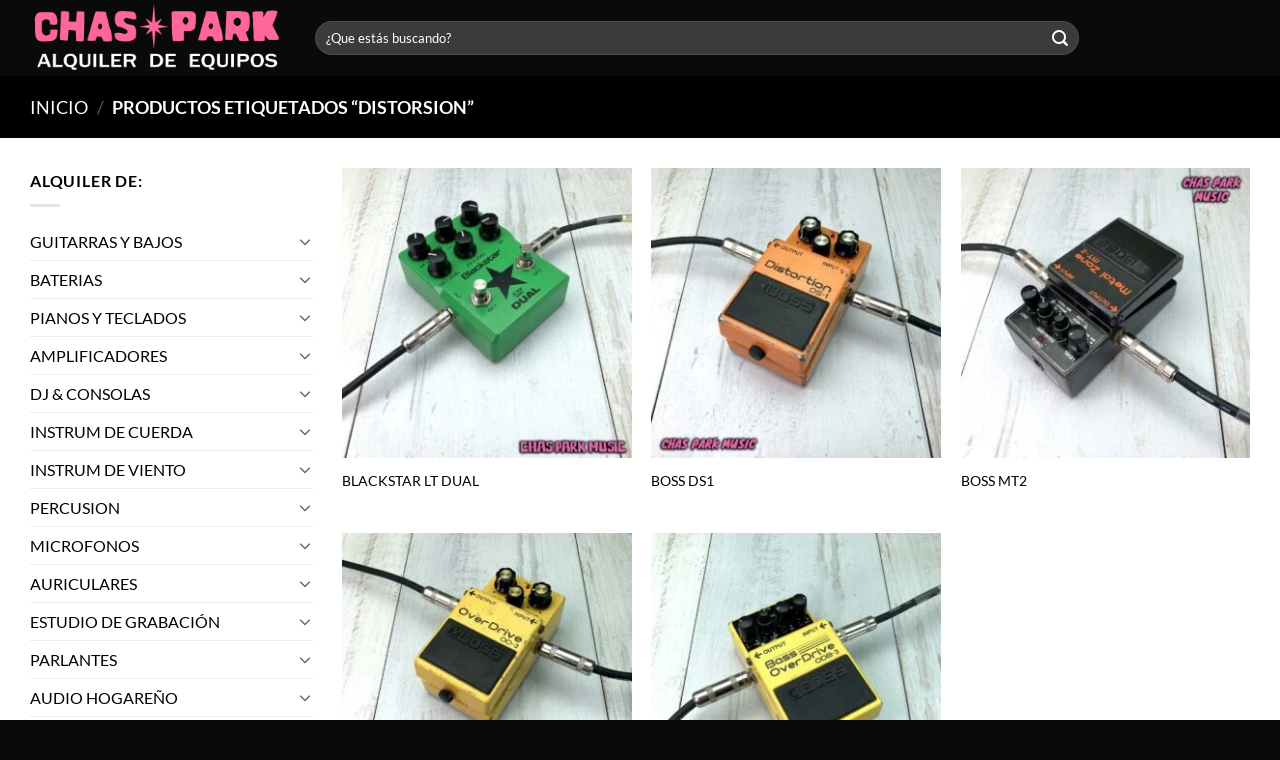

--- FILE ---
content_type: text/html; charset=UTF-8
request_url: https://chaspark.com.ar/product-tag/distorsion/
body_size: 26839
content:
<!DOCTYPE html>
<html lang="es-AR" class="loading-site no-js">
<head>
	<meta charset="UTF-8" />
	<link rel="profile" href="http://gmpg.org/xfn/11" />
	<link rel="pingback" href="https://chaspark.com.ar/xmlrpc.php" />

					<script>document.documentElement.className = document.documentElement.className + ' yes-js js_active js'</script>
			<script>(function(html){html.className = html.className.replace(/\bno-js\b/,'js')})(document.documentElement);</script>
<title>DISTORSION &#8211; Chas Park Music</title>
<meta name='robots' content='max-image-preview:large' />
	<style>img:is([sizes="auto" i], [sizes^="auto," i]) { contain-intrinsic-size: 3000px 1500px }</style>
	<meta name="viewport" content="width=device-width, initial-scale=1" /><link rel='dns-prefetch' href='//www.googletagmanager.com' />
<link rel='prefetch' href='https://chaspark.com.ar/wp-content/themes/flatsome/assets/js/flatsome.js?ver=e1ad26bd5672989785e1' />
<link rel='prefetch' href='https://chaspark.com.ar/wp-content/themes/flatsome/assets/js/chunk.slider.js?ver=3.19.15' />
<link rel='prefetch' href='https://chaspark.com.ar/wp-content/themes/flatsome/assets/js/chunk.popups.js?ver=3.19.15' />
<link rel='prefetch' href='https://chaspark.com.ar/wp-content/themes/flatsome/assets/js/chunk.tooltips.js?ver=3.19.15' />
<link rel='prefetch' href='https://chaspark.com.ar/wp-content/themes/flatsome/assets/js/woocommerce.js?ver=dd6035ce106022a74757' />
<link rel="alternate" type="application/rss+xml" title="Chas Park Music &raquo; Feed" href="https://chaspark.com.ar/feed/" />
<link rel="alternate" type="application/rss+xml" title="Chas Park Music &raquo; RSS de los comentarios" href="https://chaspark.com.ar/comments/feed/" />
<link rel="alternate" type="application/rss+xml" title="Chas Park Music &raquo; DISTORSION Etiqueta Feed" href="https://chaspark.com.ar/product-tag/distorsion/feed/" />
<script type="text/javascript">
/* <![CDATA[ */
window._wpemojiSettings = {"baseUrl":"https:\/\/s.w.org\/images\/core\/emoji\/16.0.1\/72x72\/","ext":".png","svgUrl":"https:\/\/s.w.org\/images\/core\/emoji\/16.0.1\/svg\/","svgExt":".svg","source":{"concatemoji":"https:\/\/chaspark.com.ar\/wp-includes\/js\/wp-emoji-release.min.js?ver=6.8.2"}};
/*! This file is auto-generated */
!function(s,n){var o,i,e;function c(e){try{var t={supportTests:e,timestamp:(new Date).valueOf()};sessionStorage.setItem(o,JSON.stringify(t))}catch(e){}}function p(e,t,n){e.clearRect(0,0,e.canvas.width,e.canvas.height),e.fillText(t,0,0);var t=new Uint32Array(e.getImageData(0,0,e.canvas.width,e.canvas.height).data),a=(e.clearRect(0,0,e.canvas.width,e.canvas.height),e.fillText(n,0,0),new Uint32Array(e.getImageData(0,0,e.canvas.width,e.canvas.height).data));return t.every(function(e,t){return e===a[t]})}function u(e,t){e.clearRect(0,0,e.canvas.width,e.canvas.height),e.fillText(t,0,0);for(var n=e.getImageData(16,16,1,1),a=0;a<n.data.length;a++)if(0!==n.data[a])return!1;return!0}function f(e,t,n,a){switch(t){case"flag":return n(e,"\ud83c\udff3\ufe0f\u200d\u26a7\ufe0f","\ud83c\udff3\ufe0f\u200b\u26a7\ufe0f")?!1:!n(e,"\ud83c\udde8\ud83c\uddf6","\ud83c\udde8\u200b\ud83c\uddf6")&&!n(e,"\ud83c\udff4\udb40\udc67\udb40\udc62\udb40\udc65\udb40\udc6e\udb40\udc67\udb40\udc7f","\ud83c\udff4\u200b\udb40\udc67\u200b\udb40\udc62\u200b\udb40\udc65\u200b\udb40\udc6e\u200b\udb40\udc67\u200b\udb40\udc7f");case"emoji":return!a(e,"\ud83e\udedf")}return!1}function g(e,t,n,a){var r="undefined"!=typeof WorkerGlobalScope&&self instanceof WorkerGlobalScope?new OffscreenCanvas(300,150):s.createElement("canvas"),o=r.getContext("2d",{willReadFrequently:!0}),i=(o.textBaseline="top",o.font="600 32px Arial",{});return e.forEach(function(e){i[e]=t(o,e,n,a)}),i}function t(e){var t=s.createElement("script");t.src=e,t.defer=!0,s.head.appendChild(t)}"undefined"!=typeof Promise&&(o="wpEmojiSettingsSupports",i=["flag","emoji"],n.supports={everything:!0,everythingExceptFlag:!0},e=new Promise(function(e){s.addEventListener("DOMContentLoaded",e,{once:!0})}),new Promise(function(t){var n=function(){try{var e=JSON.parse(sessionStorage.getItem(o));if("object"==typeof e&&"number"==typeof e.timestamp&&(new Date).valueOf()<e.timestamp+604800&&"object"==typeof e.supportTests)return e.supportTests}catch(e){}return null}();if(!n){if("undefined"!=typeof Worker&&"undefined"!=typeof OffscreenCanvas&&"undefined"!=typeof URL&&URL.createObjectURL&&"undefined"!=typeof Blob)try{var e="postMessage("+g.toString()+"("+[JSON.stringify(i),f.toString(),p.toString(),u.toString()].join(",")+"));",a=new Blob([e],{type:"text/javascript"}),r=new Worker(URL.createObjectURL(a),{name:"wpTestEmojiSupports"});return void(r.onmessage=function(e){c(n=e.data),r.terminate(),t(n)})}catch(e){}c(n=g(i,f,p,u))}t(n)}).then(function(e){for(var t in e)n.supports[t]=e[t],n.supports.everything=n.supports.everything&&n.supports[t],"flag"!==t&&(n.supports.everythingExceptFlag=n.supports.everythingExceptFlag&&n.supports[t]);n.supports.everythingExceptFlag=n.supports.everythingExceptFlag&&!n.supports.flag,n.DOMReady=!1,n.readyCallback=function(){n.DOMReady=!0}}).then(function(){return e}).then(function(){var e;n.supports.everything||(n.readyCallback(),(e=n.source||{}).concatemoji?t(e.concatemoji):e.wpemoji&&e.twemoji&&(t(e.twemoji),t(e.wpemoji)))}))}((window,document),window._wpemojiSettings);
/* ]]> */
</script>
<style id='wp-emoji-styles-inline-css' type='text/css'>

	img.wp-smiley, img.emoji {
		display: inline !important;
		border: none !important;
		box-shadow: none !important;
		height: 1em !important;
		width: 1em !important;
		margin: 0 0.07em !important;
		vertical-align: -0.1em !important;
		background: none !important;
		padding: 0 !important;
	}
</style>
<style id='wp-block-library-inline-css' type='text/css'>
:root{--wp-admin-theme-color:#007cba;--wp-admin-theme-color--rgb:0,124,186;--wp-admin-theme-color-darker-10:#006ba1;--wp-admin-theme-color-darker-10--rgb:0,107,161;--wp-admin-theme-color-darker-20:#005a87;--wp-admin-theme-color-darker-20--rgb:0,90,135;--wp-admin-border-width-focus:2px;--wp-block-synced-color:#7a00df;--wp-block-synced-color--rgb:122,0,223;--wp-bound-block-color:var(--wp-block-synced-color)}@media (min-resolution:192dpi){:root{--wp-admin-border-width-focus:1.5px}}.wp-element-button{cursor:pointer}:root{--wp--preset--font-size--normal:16px;--wp--preset--font-size--huge:42px}:root .has-very-light-gray-background-color{background-color:#eee}:root .has-very-dark-gray-background-color{background-color:#313131}:root .has-very-light-gray-color{color:#eee}:root .has-very-dark-gray-color{color:#313131}:root .has-vivid-green-cyan-to-vivid-cyan-blue-gradient-background{background:linear-gradient(135deg,#00d084,#0693e3)}:root .has-purple-crush-gradient-background{background:linear-gradient(135deg,#34e2e4,#4721fb 50%,#ab1dfe)}:root .has-hazy-dawn-gradient-background{background:linear-gradient(135deg,#faaca8,#dad0ec)}:root .has-subdued-olive-gradient-background{background:linear-gradient(135deg,#fafae1,#67a671)}:root .has-atomic-cream-gradient-background{background:linear-gradient(135deg,#fdd79a,#004a59)}:root .has-nightshade-gradient-background{background:linear-gradient(135deg,#330968,#31cdcf)}:root .has-midnight-gradient-background{background:linear-gradient(135deg,#020381,#2874fc)}.has-regular-font-size{font-size:1em}.has-larger-font-size{font-size:2.625em}.has-normal-font-size{font-size:var(--wp--preset--font-size--normal)}.has-huge-font-size{font-size:var(--wp--preset--font-size--huge)}.has-text-align-center{text-align:center}.has-text-align-left{text-align:left}.has-text-align-right{text-align:right}#end-resizable-editor-section{display:none}.aligncenter{clear:both}.items-justified-left{justify-content:flex-start}.items-justified-center{justify-content:center}.items-justified-right{justify-content:flex-end}.items-justified-space-between{justify-content:space-between}.screen-reader-text{border:0;clip-path:inset(50%);height:1px;margin:-1px;overflow:hidden;padding:0;position:absolute;width:1px;word-wrap:normal!important}.screen-reader-text:focus{background-color:#ddd;clip-path:none;color:#444;display:block;font-size:1em;height:auto;left:5px;line-height:normal;padding:15px 23px 14px;text-decoration:none;top:5px;width:auto;z-index:100000}html :where(.has-border-color){border-style:solid}html :where([style*=border-top-color]){border-top-style:solid}html :where([style*=border-right-color]){border-right-style:solid}html :where([style*=border-bottom-color]){border-bottom-style:solid}html :where([style*=border-left-color]){border-left-style:solid}html :where([style*=border-width]){border-style:solid}html :where([style*=border-top-width]){border-top-style:solid}html :where([style*=border-right-width]){border-right-style:solid}html :where([style*=border-bottom-width]){border-bottom-style:solid}html :where([style*=border-left-width]){border-left-style:solid}html :where(img[class*=wp-image-]){height:auto;max-width:100%}:where(figure){margin:0 0 1em}html :where(.is-position-sticky){--wp-admin--admin-bar--position-offset:var(--wp-admin--admin-bar--height,0px)}@media screen and (max-width:600px){html :where(.is-position-sticky){--wp-admin--admin-bar--position-offset:0px}}
</style>
<style id='woocommerce-inline-inline-css' type='text/css'>
.woocommerce form .form-row .required { visibility: hidden; }
</style>
<link rel='stylesheet' id='brands-styles-css' href='https://chaspark.com.ar/wp-content/plugins/woocommerce/assets/css/brands.css?ver=10.0.4' type='text/css' media='all' />
<link rel='stylesheet' id='flatsome-woocommerce-wishlist-css' href='https://chaspark.com.ar/wp-content/themes/flatsome/inc/integrations/wc-yith-wishlist/wishlist.css?ver=3.19.15' type='text/css' media='all' />
<link rel='stylesheet' id='flatsome-main-css' href='https://chaspark.com.ar/wp-content/themes/flatsome/assets/css/flatsome.css?ver=3.19.15' type='text/css' media='all' />
<style id='flatsome-main-inline-css' type='text/css'>
@font-face {
				font-family: "fl-icons";
				font-display: block;
				src: url(https://chaspark.com.ar/wp-content/themes/flatsome/assets/css/icons/fl-icons.eot?v=3.19.15);
				src:
					url(https://chaspark.com.ar/wp-content/themes/flatsome/assets/css/icons/fl-icons.eot#iefix?v=3.19.15) format("embedded-opentype"),
					url(https://chaspark.com.ar/wp-content/themes/flatsome/assets/css/icons/fl-icons.woff2?v=3.19.15) format("woff2"),
					url(https://chaspark.com.ar/wp-content/themes/flatsome/assets/css/icons/fl-icons.ttf?v=3.19.15) format("truetype"),
					url(https://chaspark.com.ar/wp-content/themes/flatsome/assets/css/icons/fl-icons.woff?v=3.19.15) format("woff"),
					url(https://chaspark.com.ar/wp-content/themes/flatsome/assets/css/icons/fl-icons.svg?v=3.19.15#fl-icons) format("svg");
			}
</style>
<link rel='stylesheet' id='flatsome-shop-css' href='https://chaspark.com.ar/wp-content/themes/flatsome/assets/css/flatsome-shop.css?ver=3.19.15' type='text/css' media='all' />
<link rel='stylesheet' id='flatsome-style-css' href='https://chaspark.com.ar/wp-content/themes/flatsome-child/style.css?ver=3.0' type='text/css' media='all' />
<link rel='stylesheet' id='gpls_woo_rfq_css-css' href='https://chaspark.com.ar/wp-content/plugins/woo-rfq-for-woocommerce/gpls_assets/css/gpls_woo_rfq.css?ver=9723' type='text/css' media='all' />
<style id='gpls_woo_rfq_css-inline-css' type='text/css'>
.bundle_price { visibility: collapse !important; }
.site-header .widget_shopping_cart p.total,.cart-subtotal,.tax-rate,.tax-total,.order-total,.product-price,.product-subtotal { visibility: collapse }
</style>
<link rel='stylesheet' id='url_gpls_wh_css-css' href='https://chaspark.com.ar/wp-content/plugins/woo-rfq-for-woocommerce/gpls_assets/css/gpls_wh_visitor.css?ver=35827' type='text/css' media='all' />
<script type="text/javascript">
            window._nslDOMReady = (function () {
                const executedCallbacks = new Set();
            
                return function (callback) {
                    /**
                    * Third parties might dispatch DOMContentLoaded events, so we need to ensure that we only run our callback once!
                    */
                    if (executedCallbacks.has(callback)) return;
            
                    const wrappedCallback = function () {
                        if (executedCallbacks.has(callback)) return;
                        executedCallbacks.add(callback);
                        callback();
                    };
            
                    if (document.readyState === "complete" || document.readyState === "interactive") {
                        wrappedCallback();
                    } else {
                        document.addEventListener("DOMContentLoaded", wrappedCallback);
                    }
                };
            })();
        </script><script type="text/javascript" id="breeze-prefetch-js-extra">
/* <![CDATA[ */
var breeze_prefetch = {"local_url":"https:\/\/chaspark.com.ar","ignore_remote_prefetch":"1","ignore_list":["wp-admin","wp-login.php"]};
/* ]]> */
</script>
<script type="text/javascript" src="https://chaspark.com.ar/wp-content/plugins/breeze/assets/js/js-front-end/breeze-prefetch-links.min.js?ver=2.2.16" id="breeze-prefetch-js"></script>
<script type="text/javascript" src="https://chaspark.com.ar/wp-includes/js/jquery/jquery.min.js?ver=3.7.1" id="jquery-core-js"></script>
<script type="text/javascript" src="https://chaspark.com.ar/wp-includes/js/jquery/jquery-migrate.min.js?ver=3.4.1" id="jquery-migrate-js"></script>
<script type="text/javascript" src="https://chaspark.com.ar/wp-content/plugins/woocommerce/assets/js/jquery-blockui/jquery.blockUI.min.js?ver=2.7.0-wc.10.0.4" id="jquery-blockui-js" data-wp-strategy="defer"></script>
<script type="text/javascript" src="https://chaspark.com.ar/wp-content/plugins/woocommerce/assets/js/js-cookie/js.cookie.min.js?ver=2.1.4-wc.10.0.4" id="js-cookie-js" data-wp-strategy="defer"></script>

<!-- Google tag (gtag.js) snippet added by Site Kit -->
<!-- Google Analytics snippet added by Site Kit -->
<script type="text/javascript" src="https://www.googletagmanager.com/gtag/js?id=GT-TQLBQFW" id="google_gtagjs-js" async></script>
<script type="text/javascript" id="google_gtagjs-js-after">
/* <![CDATA[ */
window.dataLayer = window.dataLayer || [];function gtag(){dataLayer.push(arguments);}
gtag("set","linker",{"domains":["chaspark.com.ar"]});
gtag("js", new Date());
gtag("set", "developer_id.dZTNiMT", true);
gtag("config", "GT-TQLBQFW");
/* ]]> */
</script>
<link rel="https://api.w.org/" href="https://chaspark.com.ar/wp-json/" /><link rel="alternate" title="JSON" type="application/json" href="https://chaspark.com.ar/wp-json/wp/v2/product_tag/312" /><link rel="EditURI" type="application/rsd+xml" title="RSD" href="https://chaspark.com.ar/xmlrpc.php?rsd" />
<meta name="generator" content="WordPress 6.8.2" />
<meta name="generator" content="WooCommerce 10.0.4" />
<meta name="generator" content="Site Kit by Google 1.158.0" />	<noscript><style>.woocommerce-product-gallery{ opacity: 1 !important; }</style></noscript>
	<link rel="icon" href="https://chaspark.com.ar/wp-content/uploads/2021/08/cropped-chaspark_favicon2-32x32.png" sizes="32x32" />
<link rel="icon" href="https://chaspark.com.ar/wp-content/uploads/2021/08/cropped-chaspark_favicon2-192x192.png" sizes="192x192" />
<link rel="apple-touch-icon" href="https://chaspark.com.ar/wp-content/uploads/2021/08/cropped-chaspark_favicon2-180x180.png" />
<meta name="msapplication-TileImage" content="https://chaspark.com.ar/wp-content/uploads/2021/08/cropped-chaspark_favicon2-270x270.png" />
<style id="custom-css" type="text/css">:root {--primary-color: #000000;--fs-color-primary: #000000;--fs-color-secondary: #dd9933;--fs-color-success: #7a9c59;--fs-color-alert: #b20000;--fs-experimental-link-color: #000000;--fs-experimental-link-color-hover: #ff6699;}.tooltipster-base {--tooltip-color: #fff;--tooltip-bg-color: #000;}.off-canvas-right .mfp-content, .off-canvas-left .mfp-content {--drawer-width: 300px;}.off-canvas .mfp-content.off-canvas-cart {--drawer-width: 360px;}.container-width, .full-width .ubermenu-nav, .container, .row{max-width: 1250px}.row.row-collapse{max-width: 1220px}.row.row-small{max-width: 1242.5px}.row.row-large{max-width: 1280px}.sticky-add-to-cart--active, #wrapper,#main,#main.dark{background-color: #ffffff}.header-main{height: 76px}#logo img{max-height: 76px}#logo{width:255px;}.header-bottom{min-height: 10px}.header-top{min-height: 23px}.transparent .header-main{height: 80px}.transparent #logo img{max-height: 80px}.has-transparent + .page-title:first-of-type,.has-transparent + #main > .page-title,.has-transparent + #main > div > .page-title,.has-transparent + #main .page-header-wrapper:first-of-type .page-title{padding-top: 80px;}.transparent .header-wrapper{background-color: #0a0a0a!important;}.transparent .top-divider{display: none;}.header.show-on-scroll,.stuck .header-main{height:70px!important}.stuck #logo img{max-height: 70px!important}.search-form{ width: 82%;}.header-bg-color {background-color: #0a0a0a}.header-bottom {background-color: #0a0a0a}.top-bar-nav > li > a{line-height: 10px }.header-main .nav > li > a{line-height: 16px }.stuck .header-main .nav > li > a{line-height: 50px }.header-bottom-nav > li > a{line-height: 16px }@media (max-width: 549px) {.header-main{height: 70px}#logo img{max-height: 70px}}.nav-dropdown{border-radius:5px}.nav-dropdown{font-size:100%}.nav-dropdown-has-arrow li.has-dropdown:after{border-bottom-color: #ffffff;}.nav .nav-dropdown{background-color: #ffffff}.header-top{background-color:#0a0a0a!important;}body{color: #000000}h1,h2,h3,h4,h5,h6,.heading-font{color: #000000;}body{font-size: 100%;}@media screen and (max-width: 549px){body{font-size: 90%;}}body{font-family: Lato, sans-serif;}body {font-weight: 400;font-style: normal;}.nav > li > a {font-family: Lato, sans-serif;}.mobile-sidebar-levels-2 .nav > li > ul > li > a {font-family: Lato, sans-serif;}.nav > li > a,.mobile-sidebar-levels-2 .nav > li > ul > li > a {font-weight: 700;font-style: normal;}.alt-font{font-family: "Dancing Script", sans-serif;}.alt-font {font-weight: 400!important;font-style: normal!important;}.header:not(.transparent) .top-bar-nav > li > a {color: #ffffff;}.header:not(.transparent) .top-bar-nav.nav > li > a:hover,.header:not(.transparent) .top-bar-nav.nav > li.active > a,.header:not(.transparent) .top-bar-nav.nav > li.current > a,.header:not(.transparent) .top-bar-nav.nav > li > a.active,.header:not(.transparent) .top-bar-nav.nav > li > a.current{color: #ffffff;}.top-bar-nav.nav-line-bottom > li > a:before,.top-bar-nav.nav-line-grow > li > a:before,.top-bar-nav.nav-line > li > a:before,.top-bar-nav.nav-box > li > a:hover,.top-bar-nav.nav-box > li.active > a,.top-bar-nav.nav-pills > li > a:hover,.top-bar-nav.nav-pills > li.active > a{color:#FFF!important;background-color: #ffffff;}.header:not(.transparent) .header-nav-main.nav > li > a {color: #0a0a0a;}.header:not(.transparent) .header-nav-main.nav > li > a:hover,.header:not(.transparent) .header-nav-main.nav > li.active > a,.header:not(.transparent) .header-nav-main.nav > li.current > a,.header:not(.transparent) .header-nav-main.nav > li > a.active,.header:not(.transparent) .header-nav-main.nav > li > a.current{color: #fa236e;}.header-nav-main.nav-line-bottom > li > a:before,.header-nav-main.nav-line-grow > li > a:before,.header-nav-main.nav-line > li > a:before,.header-nav-main.nav-box > li > a:hover,.header-nav-main.nav-box > li.active > a,.header-nav-main.nav-pills > li > a:hover,.header-nav-main.nav-pills > li.active > a{color:#FFF!important;background-color: #fa236e;}.current .breadcrumb-step, [data-icon-label]:after, .button#place_order,.button.checkout,.checkout-button,.single_add_to_cart_button.button, .sticky-add-to-cart-select-options-button{background-color: #000000!important }.badge-inner.on-sale{background-color: #000000}.badge-inner.new-bubble{background-color: #f5ca1d}.star-rating span:before,.star-rating:before, .woocommerce-page .star-rating:before, .stars a:hover:after, .stars a.active:after{color: #ff6699}@media screen and (min-width: 550px){.products .box-vertical .box-image{min-width: 300px!important;width: 300px!important;}}.header-main .social-icons,.header-main .cart-icon strong,.header-main .menu-title,.header-main .header-button > .button.is-outline,.header-main .nav > li > a > i:not(.icon-angle-down){color: #f7f7f7!important;}.header-main .header-button > .button.is-outline,.header-main .cart-icon strong:after,.header-main .cart-icon strong{border-color: #f7f7f7!important;}.header-main .header-button > .button:not(.is-outline){background-color: #f7f7f7!important;}.header-main .current-dropdown .cart-icon strong,.header-main .header-button > .button:hover,.header-main .header-button > .button:hover i,.header-main .header-button > .button:hover span{color:#FFF!important;}.header-main .menu-title:hover,.header-main .social-icons a:hover,.header-main .header-button > .button.is-outline:hover,.header-main .nav > li > a:hover > i:not(.icon-angle-down){color: #fa236e!important;}.header-main .current-dropdown .cart-icon strong,.header-main .header-button > .button:hover{background-color: #fa236e!important;}.header-main .current-dropdown .cart-icon strong:after,.header-main .current-dropdown .cart-icon strong,.header-main .header-button > .button:hover{border-color: #fa236e!important;}.footer-2{background-color: #0a0a0a}.absolute-footer, html{background-color: #0a0a0a}.page-title-small + main .product-container > .row{padding-top:0;}.nav-vertical-fly-out > li + li {border-top-width: 1px; border-top-style: solid;}.label-new.menu-item > a:after{content:"Nuevo";}.label-hot.menu-item > a:after{content:"Popular";}.label-sale.menu-item > a:after{content:"Oferta";}.label-popular.menu-item > a:after{content:"Popular";}</style><style id="kirki-inline-styles">/* latin-ext */
@font-face {
  font-family: 'Lato';
  font-style: normal;
  font-weight: 400;
  font-display: swap;
  src: url(https://chaspark.com.ar/wp-content/fonts/lato/S6uyw4BMUTPHjxAwXjeu.woff2) format('woff2');
  unicode-range: U+0100-02BA, U+02BD-02C5, U+02C7-02CC, U+02CE-02D7, U+02DD-02FF, U+0304, U+0308, U+0329, U+1D00-1DBF, U+1E00-1E9F, U+1EF2-1EFF, U+2020, U+20A0-20AB, U+20AD-20C0, U+2113, U+2C60-2C7F, U+A720-A7FF;
}
/* latin */
@font-face {
  font-family: 'Lato';
  font-style: normal;
  font-weight: 400;
  font-display: swap;
  src: url(https://chaspark.com.ar/wp-content/fonts/lato/S6uyw4BMUTPHjx4wXg.woff2) format('woff2');
  unicode-range: U+0000-00FF, U+0131, U+0152-0153, U+02BB-02BC, U+02C6, U+02DA, U+02DC, U+0304, U+0308, U+0329, U+2000-206F, U+20AC, U+2122, U+2191, U+2193, U+2212, U+2215, U+FEFF, U+FFFD;
}
/* latin-ext */
@font-face {
  font-family: 'Lato';
  font-style: normal;
  font-weight: 700;
  font-display: swap;
  src: url(https://chaspark.com.ar/wp-content/fonts/lato/S6u9w4BMUTPHh6UVSwaPGR_p.woff2) format('woff2');
  unicode-range: U+0100-02BA, U+02BD-02C5, U+02C7-02CC, U+02CE-02D7, U+02DD-02FF, U+0304, U+0308, U+0329, U+1D00-1DBF, U+1E00-1E9F, U+1EF2-1EFF, U+2020, U+20A0-20AB, U+20AD-20C0, U+2113, U+2C60-2C7F, U+A720-A7FF;
}
/* latin */
@font-face {
  font-family: 'Lato';
  font-style: normal;
  font-weight: 700;
  font-display: swap;
  src: url(https://chaspark.com.ar/wp-content/fonts/lato/S6u9w4BMUTPHh6UVSwiPGQ.woff2) format('woff2');
  unicode-range: U+0000-00FF, U+0131, U+0152-0153, U+02BB-02BC, U+02C6, U+02DA, U+02DC, U+0304, U+0308, U+0329, U+2000-206F, U+20AC, U+2122, U+2191, U+2193, U+2212, U+2215, U+FEFF, U+FFFD;
}/* vietnamese */
@font-face {
  font-family: 'Dancing Script';
  font-style: normal;
  font-weight: 400;
  font-display: swap;
  src: url(https://chaspark.com.ar/wp-content/fonts/dancing-script/If2cXTr6YS-zF4S-kcSWSVi_sxjsohD9F50Ruu7BMSo3Rep8ltA.woff2) format('woff2');
  unicode-range: U+0102-0103, U+0110-0111, U+0128-0129, U+0168-0169, U+01A0-01A1, U+01AF-01B0, U+0300-0301, U+0303-0304, U+0308-0309, U+0323, U+0329, U+1EA0-1EF9, U+20AB;
}
/* latin-ext */
@font-face {
  font-family: 'Dancing Script';
  font-style: normal;
  font-weight: 400;
  font-display: swap;
  src: url(https://chaspark.com.ar/wp-content/fonts/dancing-script/If2cXTr6YS-zF4S-kcSWSVi_sxjsohD9F50Ruu7BMSo3ROp8ltA.woff2) format('woff2');
  unicode-range: U+0100-02BA, U+02BD-02C5, U+02C7-02CC, U+02CE-02D7, U+02DD-02FF, U+0304, U+0308, U+0329, U+1D00-1DBF, U+1E00-1E9F, U+1EF2-1EFF, U+2020, U+20A0-20AB, U+20AD-20C0, U+2113, U+2C60-2C7F, U+A720-A7FF;
}
/* latin */
@font-face {
  font-family: 'Dancing Script';
  font-style: normal;
  font-weight: 400;
  font-display: swap;
  src: url(https://chaspark.com.ar/wp-content/fonts/dancing-script/If2cXTr6YS-zF4S-kcSWSVi_sxjsohD9F50Ruu7BMSo3Sup8.woff2) format('woff2');
  unicode-range: U+0000-00FF, U+0131, U+0152-0153, U+02BB-02BC, U+02C6, U+02DA, U+02DC, U+0304, U+0308, U+0329, U+2000-206F, U+20AC, U+2122, U+2191, U+2193, U+2212, U+2215, U+FEFF, U+FFFD;
}</style></head>

<body class="archive tax-product_tag term-distorsion term-312 wp-theme-flatsome wp-child-theme-flatsome-child theme-flatsome woocommerce woocommerce-page woocommerce-no-js full-width header-shadow lightbox nav-dropdown-has-arrow nav-dropdown-has-shadow catalog-mode no-prices">


<a class="skip-link screen-reader-text" href="#main">Saltar al contenido</a>

<div id="wrapper">

	
	<header id="header" class="header has-sticky sticky-jump">
		<div class="header-wrapper">
			<div id="masthead" class="header-main nav-dark">
      <div class="header-inner flex-row container logo-left medium-logo-center" role="navigation">

          <!-- Logo -->
          <div id="logo" class="flex-col logo">
            
<!-- Header logo -->
<a href="https://chaspark.com.ar/" title="Chas Park Music - Alquiler de equipamiento" rel="home">
		<img width="1020" height="283" src="https://chaspark.com.ar/wp-content/uploads/2023/03/LOGO-CHAS-PARK-alquiler-de-equipos2-1400x389.png" class="header_logo header-logo" alt="Chas Park Music"/><img  width="1020" height="283" src="https://chaspark.com.ar/wp-content/uploads/2023/03/LOGO-CHAS-PARK-alquiler-de-equipos2-1400x389.png" class="header-logo-dark" alt="Chas Park Music"/></a>
          </div>

          <!-- Mobile Left Elements -->
          <div class="flex-col show-for-medium flex-left">
            <ul class="mobile-nav nav nav-left ">
              <li class="nav-icon has-icon">
  <div class="header-button">		<a href="#" data-open="#main-menu" data-pos="left" data-bg="main-menu-overlay" data-color="dark" class="icon button circle is-outline is-small" aria-label="Menú" aria-controls="main-menu" aria-expanded="false">

		  <i class="icon-menu" ></i>
		  		</a>
	 </div> </li>
            </ul>
          </div>

          <!-- Left Elements -->
          <div class="flex-col hide-for-medium flex-left
            flex-grow">
            <ul class="header-nav header-nav-main nav nav-left  nav-size-small nav-uppercase nav-prompts-overlay" >
              <li class="header-search-form search-form html relative has-icon">
	<div class="header-search-form-wrapper">
		<div class="searchform-wrapper ux-search-box relative form-flat is-normal"><form role="search" method="get" class="searchform" action="https://chaspark.com.ar/">
	<div class="flex-row relative">
						<div class="flex-col flex-grow">
			<label class="screen-reader-text" for="woocommerce-product-search-field-0">Buscar por:</label>
			<input type="search" id="woocommerce-product-search-field-0" class="search-field mb-0" placeholder="¿Que estás buscando?" value="" name="s" />
			<input type="hidden" name="post_type" value="product" />
					</div>
		<div class="flex-col">
			<button type="submit" value="Buscar" class="ux-search-submit submit-button secondary button  icon mb-0" aria-label="Enviar">
				<i class="icon-search" ></i>			</button>
		</div>
	</div>
	<div class="live-search-results text-left z-top"></div>
</form>
</div>	</div>
</li>
            </ul>
          </div>

          <!-- Right Elements -->
          <div class="flex-col hide-for-medium flex-right">
            <ul class="header-nav header-nav-main nav nav-right  nav-size-small nav-uppercase nav-prompts-overlay">
                          </ul>
          </div>

          <!-- Mobile Right Elements -->
          <div class="flex-col show-for-medium flex-right">
            <ul class="mobile-nav nav nav-right ">
                          </ul>
          </div>

      </div>

            <div class="container"><div class="top-divider full-width"></div></div>
      </div>

<div class="header-bg-container fill"><div class="header-bg-image fill"></div><div class="header-bg-color fill"></div></div>		</div>
	</header>

	<div class="shop-page-title category-page-title page-title featured-title dark ">

	<div class="page-title-bg fill">
		<div class="title-bg fill bg-fill" data-parallax-fade="true" data-parallax="-2" data-parallax-background data-parallax-container=".page-title"></div>
		<div class="title-overlay fill"></div>
	</div>

	<div class="page-title-inner flex-row  medium-flex-wrap container">
	  <div class="flex-col flex-grow medium-text-center">
	  	 	 <div class="is-large">
	<nav class="woocommerce-breadcrumb breadcrumbs uppercase"><a href="https://chaspark.com.ar">Inicio</a> <span class="divider">&#47;</span> Productos etiquetados &ldquo;DISTORSION&rdquo;</nav></div>
<div class="category-filtering category-filter-row show-for-medium">
	<a href="#" data-open="#shop-sidebar" data-visible-after="true" data-pos="left" class="filter-button uppercase plain">
		<i class="icon-equalizer"></i>
		<strong>Filtrar</strong>
	</a>
	<div class="inline-block">
			</div>
</div>
	  </div>

	   <div class="flex-col medium-text-center  form-flat">
	  	 		<p class="woocommerce-result-count hide-for-medium" role="alert" aria-relevant="all" >
		Mostrando los 5 resultados	</p>
	<form class="woocommerce-ordering" method="get">
		<select
		name="orderby"
		class="orderby"
					aria-label="Pedido de la tienda"
			>
					<option value="menu_order"  selected='selected'>Orden predeterminado</option>
					<option value="popularity" >Ordenar por popularidad</option>
					<option value="date" >Ordenar por las últimas</option>
			</select>
	<input type="hidden" name="paged" value="1" />
	</form>
	   </div>

	</div>
</div>

	<main id="main" class="">
<div class="row category-page-row">

		<div class="col large-3 hide-for-medium ">
			<div class="is-sticky-column" data-sticky-mode="javascript"><div class="is-sticky-column__inner">			<div id="shop-sidebar" class="sidebar-inner col-inner">
				<aside id="woocommerce_product_categories-13" class="widget woocommerce widget_product_categories"><span class="widget-title shop-sidebar">ALQUILER DE:</span><div class="is-divider small"></div><ul class="product-categories"><li class="cat-item cat-item-75 cat-parent"><a href="https://chaspark.com.ar/product-category/guitarras/">GUITARRAS Y BAJOS</a><ul class='children'>
<li class="cat-item cat-item-118 cat-parent"><a href="https://chaspark.com.ar/product-category/guitarras/electricas-gama-media/">Eléctricas</a>	<ul class='children'>
<li class="cat-item cat-item-232"><a href="https://chaspark.com.ar/product-category/guitarras/electricas-gama-media/gama-alta-electricas-gama-media/">Gama Alta</a></li>
	</ul>
</li>
<li class="cat-item cat-item-74 cat-parent"><a href="https://chaspark.com.ar/product-category/guitarras/bajos/">Bajos</a>	<ul class='children'>
<li class="cat-item cat-item-233"><a href="https://chaspark.com.ar/product-category/guitarras/bajos/gama-alta-bajos/">Gama Alta</a></li>
	</ul>
</li>
<li class="cat-item cat-item-116 cat-parent"><a href="https://chaspark.com.ar/product-category/guitarras/criollas-nylon/">Acusticas</a>	<ul class='children'>
<li class="cat-item cat-item-234"><a href="https://chaspark.com.ar/product-category/guitarras/criollas-nylon/gama-alta-criollas-nylon/">Gama Alta</a></li>
	</ul>
</li>
<li class="cat-item cat-item-475"><a href="https://chaspark.com.ar/product-category/guitarras/criollas-nylon-guitarras/">Criollas y Otros</a></li>
<li class="cat-item cat-item-119 cat-parent"><a href="https://chaspark.com.ar/product-category/guitarras/pedales/">Accesorios y Pedales</a>	<ul class='children'>
<li class="cat-item cat-item-124"><a href="https://chaspark.com.ar/product-category/guitarras/pedales/pies-y-soportes/">Pies y Soportes</a></li>
<li class="cat-item cat-item-115"><a href="https://chaspark.com.ar/product-category/guitarras/pedales/correas-y-puas/">Correas y Puas</a></li>
<li class="cat-item cat-item-123"><a href="https://chaspark.com.ar/product-category/guitarras/pedales/combo-pedales/">Pedales</a></li>
	</ul>
</li>
</ul>
</li>
<li class="cat-item cat-item-68 cat-parent"><a href="https://chaspark.com.ar/product-category/baterias/">BATERIAS</a><ul class='children'>
<li class="cat-item cat-item-186 cat-parent"><a href="https://chaspark.com.ar/product-category/baterias/baterias-all/">Baterias</a>	<ul class='children'>
<li class="cat-item cat-item-185"><a href="https://chaspark.com.ar/product-category/baterias/baterias-all/gama-alta/">Gama Alta</a></li>
	</ul>
</li>
<li class="cat-item cat-item-189"><a href="https://chaspark.com.ar/product-category/baterias/redoblantes/">Redoblantes</a></li>
<li class="cat-item cat-item-188"><a href="https://chaspark.com.ar/product-category/baterias/platillos/">Platillos</a></li>
<li class="cat-item cat-item-164"><a href="https://chaspark.com.ar/product-category/baterias/electronico/">Electrónico</a></li>
<li class="cat-item cat-item-191 cat-parent"><a href="https://chaspark.com.ar/product-category/baterias/accesorios/">Accesorios</a>	<ul class='children'>
<li class="cat-item cat-item-183"><a href="https://chaspark.com.ar/product-category/baterias/accesorios/acrilicos/">Acrílicos</a></li>
<li class="cat-item cat-item-190"><a href="https://chaspark.com.ar/product-category/baterias/accesorios/soportes-baterias/">Set de Fierros</a></li>
<li class="cat-item cat-item-497"><a href="https://chaspark.com.ar/product-category/baterias/accesorios/pedal-de-bombo/">Pedal de Bombo</a></li>
<li class="cat-item cat-item-500"><a href="https://chaspark.com.ar/product-category/baterias/accesorios/pie-de-hi-hat/">Pie De Hi Hat</a></li>
<li class="cat-item cat-item-505"><a href="https://chaspark.com.ar/product-category/baterias/accesorios/pie-de-redoblante/">Pie De Redoblante</a></li>
<li class="cat-item cat-item-184"><a href="https://chaspark.com.ar/product-category/baterias/accesorios/banquetas/">Banquetas</a></li>
<li class="cat-item cat-item-187"><a href="https://chaspark.com.ar/product-category/baterias/accesorios/palillos/">Palillos</a></li>
	</ul>
</li>
</ul>
</li>
<li class="cat-item cat-item-72 cat-parent"><a href="https://chaspark.com.ar/product-category/pianos-y-teclados/">PIANOS Y TECLADOS</a><ul class='children'>
<li class="cat-item cat-item-461"><a href="https://chaspark.com.ar/product-category/pianos-y-teclados/teclados-chicos/">Teclados Chicos</a></li>
<li class="cat-item cat-item-158"><a href="https://chaspark.com.ar/product-category/pianos-y-teclados/teclados/">Teclados Medianos</a></li>
<li class="cat-item cat-item-159"><a href="https://chaspark.com.ar/product-category/pianos-y-teclados/teclas-88/">Teclados Grandes</a></li>
<li class="cat-item cat-item-154"><a href="https://chaspark.com.ar/product-category/pianos-y-teclados/carcasas/">Carcasas de Piano</a></li>
<li class="cat-item cat-item-235 cat-parent"><a href="https://chaspark.com.ar/product-category/pianos-y-teclados/accesorios-pianos-y-teclados/">Accesorios</a>	<ul class='children'>
<li class="cat-item cat-item-156"><a href="https://chaspark.com.ar/product-category/pianos-y-teclados/accesorios-pianos-y-teclados/soportes-pianos-y-teclados/">Soportes</a></li>
<li class="cat-item cat-item-153"><a href="https://chaspark.com.ar/product-category/pianos-y-teclados/accesorios-pianos-y-teclados/banquetas-taburetes/">Banquetas Taburetes</a></li>
<li class="cat-item cat-item-160"><a href="https://chaspark.com.ar/product-category/pianos-y-teclados/accesorios-pianos-y-teclados/pedal-volume/">Pedal Expresion Sustain</a></li>
	</ul>
</li>
</ul>
</li>
<li class="cat-item cat-item-70 cat-parent"><a href="https://chaspark.com.ar/product-category/amplificadores/">AMPLIFICADORES</a><ul class='children'>
<li class="cat-item cat-item-69 cat-parent"><a href="https://chaspark.com.ar/product-category/amplificadores/amps-de-guitarra/">AMPS DE GUITARRA</a>	<ul class='children'>
<li class="cat-item cat-item-102"><a href="https://chaspark.com.ar/product-category/amplificadores/amps-de-guitarra/cabezal-y-caja-amps-de-guitarra/">CABEZAL Y CAJA</a></li>
<li class="cat-item cat-item-103"><a href="https://chaspark.com.ar/product-category/amplificadores/amps-de-guitarra/cabezales-amps-de-guitarra/">CABEZALES</a></li>
<li class="cat-item cat-item-104"><a href="https://chaspark.com.ar/product-category/amplificadores/amps-de-guitarra/cajas-amps-de-guitarra/">CAJAS</a></li>
<li class="cat-item cat-item-105"><a href="https://chaspark.com.ar/product-category/amplificadores/amps-de-guitarra/combos/">COMBOS</a></li>
<li class="cat-item cat-item-106"><a href="https://chaspark.com.ar/product-category/amplificadores/amps-de-guitarra/combos-chicos/">COMBOS CHICOS</a></li>
	</ul>
</li>
<li class="cat-item cat-item-96 cat-parent"><a href="https://chaspark.com.ar/product-category/amplificadores/amps-de-bajo-amplificadores/">AMPS DE BAJO</a>	<ul class='children'>
<li class="cat-item cat-item-98"><a href="https://chaspark.com.ar/product-category/amplificadores/amps-de-bajo-amplificadores/cabezal-y-caja/">CABEZAL Y CAJA</a></li>
<li class="cat-item cat-item-99"><a href="https://chaspark.com.ar/product-category/amplificadores/amps-de-bajo-amplificadores/cabezales/">CABEZALES</a></li>
<li class="cat-item cat-item-100"><a href="https://chaspark.com.ar/product-category/amplificadores/amps-de-bajo-amplificadores/cajas/">CAJAS</a></li>
<li class="cat-item cat-item-101"><a href="https://chaspark.com.ar/product-category/amplificadores/amps-de-bajo-amplificadores/combo/">COMBO</a></li>
	</ul>
</li>
<li class="cat-item cat-item-97"><a href="https://chaspark.com.ar/product-category/amplificadores/amps-de-teclado/">AMPS DE TECLADO</a></li>
</ul>
</li>
<li class="cat-item cat-item-22 cat-parent"><a href="https://chaspark.com.ar/product-category/sonido-dj/">DJ &amp; CONSOLAS</a><ul class='children'>
<li class="cat-item cat-item-141"><a href="https://chaspark.com.ar/product-category/sonido-dj/set-de-dj-compu/">Set de DJ</a></li>
<li class="cat-item cat-item-137"><a href="https://chaspark.com.ar/product-category/sonido-dj/consolas/">Consolas</a></li>
<li class="cat-item cat-item-138"><a href="https://chaspark.com.ar/product-category/sonido-dj/electronicos/">Electronicos</a></li>
<li class="cat-item cat-item-139"><a href="https://chaspark.com.ar/product-category/sonido-dj/fiestas-eventos/">Fiestas &amp; Eventos</a></li>
<li class="cat-item cat-item-140"><a href="https://chaspark.com.ar/product-category/sonido-dj/mesas/">Mesas</a></li>
</ul>
</li>
<li class="cat-item cat-item-180 cat-parent"><a href="https://chaspark.com.ar/product-category/instrum-de-cuerda/">INSTRUM DE CUERDA</a><ul class='children'>
<li class="cat-item cat-item-181"><a href="https://chaspark.com.ar/product-category/instrum-de-cuerda/instrum-de-cuerda-instrum-de-cuerda/">Instrum de Cuerda</a></li>
<li class="cat-item cat-item-182"><a href="https://chaspark.com.ar/product-category/instrum-de-cuerda/soportes-instrum-de-cuerda/">Soportes</a></li>
</ul>
</li>
<li class="cat-item cat-item-95 cat-parent"><a href="https://chaspark.com.ar/product-category/instrumentos-de-viento/">INSTRUM DE VIENTO</a><ul class='children'>
<li class="cat-item cat-item-177"><a href="https://chaspark.com.ar/product-category/instrumentos-de-viento/metales/">Metales</a></li>
<li class="cat-item cat-item-175"><a href="https://chaspark.com.ar/product-category/instrumentos-de-viento/flautas/">Flautas</a></li>
<li class="cat-item cat-item-176"><a href="https://chaspark.com.ar/product-category/instrumentos-de-viento/fueye/">Fueye</a></li>
<li class="cat-item cat-item-178"><a href="https://chaspark.com.ar/product-category/instrumentos-de-viento/soportes-instrumentos-de-viento/">Soportes</a></li>
</ul>
</li>
<li class="cat-item cat-item-161 cat-parent"><a href="https://chaspark.com.ar/product-category/percusion/">PERCUSION</a><ul class='children'>
<li class="cat-item cat-item-166"><a href="https://chaspark.com.ar/product-category/percusion/latino/">Latino</a></li>
<li class="cat-item cat-item-169"><a href="https://chaspark.com.ar/product-category/percusion/murga-batucada/">Murga &amp; Batucada</a></li>
<li class="cat-item cat-item-173"><a href="https://chaspark.com.ar/product-category/percusion/sinfonica/">Sinfónica</a></li>
<li class="cat-item cat-item-172"><a href="https://chaspark.com.ar/product-category/percusion/percu-mundo/">Percu Mundo</a></li>
<li class="cat-item cat-item-171"><a href="https://chaspark.com.ar/product-category/percusion/percu-chica/">Percu Chica</a></li>
<li class="cat-item cat-item-165"><a href="https://chaspark.com.ar/product-category/percusion/guiros/">Güiros</a></li>
<li class="cat-item cat-item-167"><a href="https://chaspark.com.ar/product-category/percusion/maracas-shakers/">Maracas &amp; Shakers</a></li>
<li class="cat-item cat-item-163"><a href="https://chaspark.com.ar/product-category/percusion/cencerros-jamblock/">Cencerros &amp; Jamblock</a></li>
<li class="cat-item cat-item-170"><a href="https://chaspark.com.ar/product-category/percusion/pandereta/">Panderetas</a></li>
<li class="cat-item cat-item-168"><a href="https://chaspark.com.ar/product-category/percusion/mesas-percu/">Mesas Percu</a></li>
<li class="cat-item cat-item-174"><a href="https://chaspark.com.ar/product-category/percusion/soportes-percusion/">Soportes</a></li>
<li class="cat-item cat-item-162"><a href="https://chaspark.com.ar/product-category/percusion/baquetas-percusion/">Baquetas Percusión</a></li>
</ul>
</li>
<li class="cat-item cat-item-192 cat-parent"><a href="https://chaspark.com.ar/product-category/microfonos/">MICROFONOS</a><ul class='children'>
<li class="cat-item cat-item-193"><a href="https://chaspark.com.ar/product-category/microfonos/condenser-microfonos/">Condenser</a></li>
<li class="cat-item cat-item-194"><a href="https://chaspark.com.ar/product-category/microfonos/dinamicos-microfonos/">Dinámicos</a></li>
<li class="cat-item cat-item-199"><a href="https://chaspark.com.ar/product-category/microfonos/de-mano-vintage/">Vintage</a></li>
<li class="cat-item cat-item-195"><a href="https://chaspark.com.ar/product-category/microfonos/inalambricos-y-karaoke/">Inalámbricos y Karaoke</a></li>
<li class="cat-item cat-item-203"><a href="https://chaspark.com.ar/product-category/microfonos/kit-bateria/">Kit Bateria</a></li>
<li class="cat-item cat-item-196"><a href="https://chaspark.com.ar/product-category/microfonos/mics-periodista/">Mics Periodista</a></li>
<li class="cat-item cat-item-197"><a href="https://chaspark.com.ar/product-category/microfonos/pies-de-microfonos/">Pies de Micrófono</a></li>
</ul>
</li>
<li class="cat-item cat-item-107 cat-parent"><a href="https://chaspark.com.ar/product-category/auriculares/">AURICULARES</a><ul class='children'>
<li class="cat-item cat-item-108"><a href="https://chaspark.com.ar/product-category/auriculares/auri-moderno/">Auri Moderno</a></li>
<li class="cat-item cat-item-110"><a href="https://chaspark.com.ar/product-category/auriculares/auri-surio-y-dj/">Auri Sudio y DJ</a></li>
<li class="cat-item cat-item-112"><a href="https://chaspark.com.ar/product-category/auriculares/auri-vintage-claros/">Auri Vintage Claros</a></li>
<li class="cat-item cat-item-113"><a href="https://chaspark.com.ar/product-category/auriculares/auri-vintage-negros/">Auri Vintage Negros</a></li>
<li class="cat-item cat-item-111"><a href="https://chaspark.com.ar/product-category/auriculares/auri-varios/">Auri Varios</a></li>
</ul>
</li>
<li class="cat-item cat-item-209 cat-parent"><a href="https://chaspark.com.ar/product-category/estudio-de-grabacion/">ESTUDIO DE GRABACIÓN</a><ul class='children'>
<li class="cat-item cat-item-210"><a href="https://chaspark.com.ar/product-category/estudio-de-grabacion/acustica/">Acústica</a></li>
<li class="cat-item cat-item-211"><a href="https://chaspark.com.ar/product-category/estudio-de-grabacion/comp-fx/">Comp &amp; Fx</a></li>
<li class="cat-item cat-item-212"><a href="https://chaspark.com.ar/product-category/estudio-de-grabacion/gear-varios/">Gear Varios</a></li>
<li class="cat-item cat-item-213"><a href="https://chaspark.com.ar/product-category/estudio-de-grabacion/preamp/">Preamp</a></li>
<li class="cat-item cat-item-145"><a href="https://chaspark.com.ar/product-category/estudio-de-grabacion/di-box/">DI box</a></li>
</ul>
</li>
<li class="cat-item cat-item-142 cat-parent"><a href="https://chaspark.com.ar/product-category/parlantes-sonido/">PARLANTES</a><ul class='children'>
<li class="cat-item cat-item-149"><a href="https://chaspark.com.ar/product-category/parlantes-sonido/sonido-tripode/">Sonido</a></li>
<li class="cat-item cat-item-143"><a href="https://chaspark.com.ar/product-category/parlantes-sonido/bluetooth/">Bluetooth</a></li>
<li class="cat-item cat-item-146"><a href="https://chaspark.com.ar/product-category/parlantes-sonido/hogar/">Hogar</a></li>
<li class="cat-item cat-item-147"><a href="https://chaspark.com.ar/product-category/parlantes-sonido/retornos/">Retornos</a></li>
<li class="cat-item cat-item-151"><a href="https://chaspark.com.ar/product-category/parlantes-sonido/studio/">Studio</a></li>
<li class="cat-item cat-item-152"><a href="https://chaspark.com.ar/product-category/parlantes-sonido/varios/">Varios</a></li>
</ul>
</li>
<li class="cat-item cat-item-125 cat-parent"><a href="https://chaspark.com.ar/product-category/audio-hogareno/">AUDIO HOGAREÑO</a><ul class='children'>
<li class="cat-item cat-item-126"><a href="https://chaspark.com.ar/product-category/audio-hogareno/cassette/">Cassette y CD</a></li>
<li class="cat-item cat-item-127"><a href="https://chaspark.com.ar/product-category/audio-hogareno/cinta-abierta/">Cinta Abierta</a></li>
<li class="cat-item cat-item-128"><a href="https://chaspark.com.ar/product-category/audio-hogareno/combi-hogar-chico/">Combi Hogar</a></li>
<li class="cat-item cat-item-130"><a href="https://chaspark.com.ar/product-category/audio-hogareno/modulares-y-racks/">Modulares Y Racks</a></li>
<li class="cat-item cat-item-131"><a href="https://chaspark.com.ar/product-category/audio-hogareno/tocadisco/">Tocadisco</a></li>
</ul>
</li>
<li class="cat-item cat-item-15 cat-parent"><a href="https://chaspark.com.ar/product-category/anvils/">ANVILS</a><ul class='children'>
<li class="cat-item cat-item-204"><a href="https://chaspark.com.ar/product-category/anvils/chicos/">Chicos</a></li>
<li class="cat-item cat-item-205"><a href="https://chaspark.com.ar/product-category/anvils/combinacion/">Combinación</a></li>
<li class="cat-item cat-item-206"><a href="https://chaspark.com.ar/product-category/anvils/grandes/">Grandes</a></li>
<li class="cat-item cat-item-207"><a href="https://chaspark.com.ar/product-category/anvils/largos/">Largos</a></li>
<li class="cat-item cat-item-208"><a href="https://chaspark.com.ar/product-category/anvils/medianos/">Medianos</a></li>
</ul>
</li>
<li class="cat-item cat-item-220 cat-parent"><a href="https://chaspark.com.ar/product-category/estuches/">ESTUCHES</a><ul class='children'>
<li class="cat-item cat-item-221"><a href="https://chaspark.com.ar/product-category/estuches/bateria/">Bateria</a></li>
<li class="cat-item cat-item-222"><a href="https://chaspark.com.ar/product-category/estuches/cajas-de-microfonos/">Cajas de Micrófonos</a></li>
<li class="cat-item cat-item-223"><a href="https://chaspark.com.ar/product-category/estuches/canastos/">Canastos</a></li>
<li class="cat-item cat-item-224"><a href="https://chaspark.com.ar/product-category/estuches/cuero/">Cuero</a></li>
<li class="cat-item cat-item-225"><a href="https://chaspark.com.ar/product-category/estuches/fundas-guitarra-bajo/">Fundas Guitarra Bajo</a></li>
<li class="cat-item cat-item-226"><a href="https://chaspark.com.ar/product-category/estuches/gt-forma/">GT forma</a></li>
<li class="cat-item cat-item-227"><a href="https://chaspark.com.ar/product-category/estuches/gt-rectangular/">GT rectangular</a></li>
<li class="cat-item cat-item-228"><a href="https://chaspark.com.ar/product-category/estuches/instrumentos-varios/">Instrumentos Varios</a></li>
<li class="cat-item cat-item-229"><a href="https://chaspark.com.ar/product-category/estuches/maletines-aluminio/">Maletines Aluminio</a></li>
<li class="cat-item cat-item-230"><a href="https://chaspark.com.ar/product-category/estuches/maletines-plasticos/">Maletines Plasticos</a></li>
</ul>
</li>
<li class="cat-item cat-item-132 cat-parent"><a href="https://chaspark.com.ar/product-category/compu-y-pantallas/">COMPU Y PANTALLAS</a><ul class='children'>
<li class="cat-item cat-item-133"><a href="https://chaspark.com.ar/product-category/compu-y-pantallas/compu-escritorio/">Compu Escritorio</a></li>
<li class="cat-item cat-item-134"><a href="https://chaspark.com.ar/product-category/compu-y-pantallas/laptop/">Laptop</a></li>
<li class="cat-item cat-item-135"><a href="https://chaspark.com.ar/product-category/compu-y-pantallas/monitores/">Monitores</a></li>
<li class="cat-item cat-item-136"><a href="https://chaspark.com.ar/product-category/compu-y-pantallas/mouse-teclado/">Accesorios</a></li>
</ul>
</li>
<li class="cat-item cat-item-56"><a href="https://chaspark.com.ar/product-category/tarimas/">TARIMAS Y ESTRUCTURAS</a></li>
<li class="cat-item cat-item-511"><a href="https://chaspark.com.ar/product-category/iluminacion/">ILUMINACION</a></li>
<li class="cat-item cat-item-214 cat-parent"><a href="https://chaspark.com.ar/product-category/varios-2/">VARIOS</a><ul class='children'>
<li class="cat-item cat-item-215"><a href="https://chaspark.com.ar/product-category/varios-2/alfombras/">Alfombras</a></li>
<li class="cat-item cat-item-216"><a href="https://chaspark.com.ar/product-category/varios-2/atril/">Atriles</a></li>
<li class="cat-item cat-item-217"><a href="https://chaspark.com.ar/product-category/varios-2/cables/">Cables</a></li>
<li class="cat-item cat-item-219"><a href="https://chaspark.com.ar/product-category/varios-2/sillas-mesas/">Sillas &amp; Mesas</a></li>
<li class="cat-item cat-item-512"><a href="https://chaspark.com.ar/product-category/varios-2/ventiladores/">Ventiladores</a></li>
<li class="cat-item cat-item-218"><a href="https://chaspark.com.ar/product-category/varios-2/metronomos/">Metronomos</a></li>
</ul>
</li>
</ul></aside>			</div>
			</div></div>		</div>

		<div class="col large-9">
		<div class="shop-container">
<div class="woocommerce-notices-wrapper"></div><div class="products row row-small large-columns-3 medium-columns-3 small-columns-2">
<div class="product-small col has-hover product type-product post-2029 status-publish first instock product_cat-pedales product_cat-combo-pedales product_tag-distorsion product_tag-pedal has-post-thumbnail shipping-taxable purchasable product-type-simple">
	<div class="col-inner">
	
<div class="badge-container absolute left top z-1">

</div>
	<div class="product-small box ">
		<div class="box-image">
			<div class="image-fade_in_back">
				<a href="https://chaspark.com.ar/product/blackstar-lt-dual/" aria-label="BLACKSTAR LT DUAL">
					<img width="300" height="300" src="https://chaspark.com.ar/wp-content/uploads/2022/09/BLACKSTAR-LT-DUAL-3-300x300.jpg" class="attachment-woocommerce_thumbnail size-woocommerce_thumbnail" alt="BLACKSTAR LT DUAL" decoding="async" fetchpriority="high" srcset="https://chaspark.com.ar/wp-content/uploads/2022/09/BLACKSTAR-LT-DUAL-3-300x300.jpg 300w, https://chaspark.com.ar/wp-content/uploads/2022/09/BLACKSTAR-LT-DUAL-3-400x400.jpg 400w, https://chaspark.com.ar/wp-content/uploads/2022/09/BLACKSTAR-LT-DUAL-3-800x800.jpg 800w, https://chaspark.com.ar/wp-content/uploads/2022/09/BLACKSTAR-LT-DUAL-3-280x280.jpg 280w, https://chaspark.com.ar/wp-content/uploads/2022/09/BLACKSTAR-LT-DUAL-3-768x768.jpg 768w, https://chaspark.com.ar/wp-content/uploads/2022/09/BLACKSTAR-LT-DUAL-3-600x600.jpg 600w, https://chaspark.com.ar/wp-content/uploads/2022/09/BLACKSTAR-LT-DUAL-3-100x100.jpg 100w, https://chaspark.com.ar/wp-content/uploads/2022/09/BLACKSTAR-LT-DUAL-3.jpg 1200w" sizes="(max-width: 300px) 100vw, 300px" />				</a>
			</div>
			<div class="image-tools is-small top right show-on-hover">
						<div class="wishlist-icon">
			<button class="wishlist-button button is-outline circle icon" aria-label="Lista de deseos">
				<i class="icon-heart" ></i>			</button>
			<div class="wishlist-popup dark">
				
<div
	class="yith-wcwl-add-to-wishlist add-to-wishlist-2029 yith-wcwl-add-to-wishlist--link-style wishlist-fragment on-first-load"
	data-fragment-ref="2029"
	data-fragment-options="{&quot;base_url&quot;:&quot;&quot;,&quot;product_id&quot;:2029,&quot;parent_product_id&quot;:0,&quot;product_type&quot;:&quot;simple&quot;,&quot;is_single&quot;:false,&quot;in_default_wishlist&quot;:false,&quot;show_view&quot;:false,&quot;browse_wishlist_text&quot;:&quot;Echar un vistazo a la lista de deseos&quot;,&quot;already_in_wishslist_text&quot;:&quot;\u00a1El producto ya est\u00e1 en tu lista de deseos!&quot;,&quot;product_added_text&quot;:&quot;\u00a1Producto agregado!&quot;,&quot;available_multi_wishlist&quot;:false,&quot;disable_wishlist&quot;:false,&quot;show_count&quot;:false,&quot;ajax_loading&quot;:false,&quot;loop_position&quot;:&quot;after_add_to_cart&quot;,&quot;item&quot;:&quot;add_to_wishlist&quot;}"
>
			
			<!-- ADD TO WISHLIST -->
			
<div class="yith-wcwl-add-button">
		<a
		href="?add_to_wishlist=2029&#038;_wpnonce=cfa0719db0"
		class="add_to_wishlist single_add_to_wishlist"
		data-product-id="2029"
		data-product-type="simple"
		data-original-product-id="0"
		data-title="Agregar a la lista de deseos"
		rel="nofollow"
	>
		<svg id="yith-wcwl-icon-heart-outline" class="yith-wcwl-icon-svg" fill="none" stroke-width="1.5" stroke="currentColor" viewBox="0 0 24 24" xmlns="http://www.w3.org/2000/svg">
  <path stroke-linecap="round" stroke-linejoin="round" d="M21 8.25c0-2.485-2.099-4.5-4.688-4.5-1.935 0-3.597 1.126-4.312 2.733-.715-1.607-2.377-2.733-4.313-2.733C5.1 3.75 3 5.765 3 8.25c0 7.22 9 12 9 12s9-4.78 9-12Z"></path>
</svg>		<span>Agregar a la lista de deseos</span>
	</a>
</div>

			<!-- COUNT TEXT -->
			
			</div>
			</div>
		</div>
					</div>
			<div class="image-tools is-small hide-for-small bottom left show-on-hover">
							</div>
			<div class="image-tools grid-tools text-center hide-for-small bottom hover-slide-in show-on-hover">
							</div>
					</div>

		<div class="box-text box-text-products">
			<div class="title-wrapper"><p class="name product-title woocommerce-loop-product__title"><a href="https://chaspark.com.ar/product/blackstar-lt-dual/" class="woocommerce-LoopProduct-link woocommerce-loop-product__link">BLACKSTAR LT DUAL</a></p></div><div class="price-wrapper"></div>		</div>
	</div>
	            
            	</div>
</div><div class="product-small col has-hover product type-product post-2038 status-publish instock product_cat-pedales product_cat-combo-pedales product_tag-distorsion product_tag-pedal has-post-thumbnail shipping-taxable purchasable product-type-simple">
	<div class="col-inner">
	
<div class="badge-container absolute left top z-1">

</div>
	<div class="product-small box ">
		<div class="box-image">
			<div class="image-fade_in_back">
				<a href="https://chaspark.com.ar/product/boss-ds1/" aria-label="BOSS DS1">
					<img width="300" height="300" src="https://chaspark.com.ar/wp-content/uploads/2022/09/BOSS-DS1-1-300x300.jpg" class="attachment-woocommerce_thumbnail size-woocommerce_thumbnail" alt="BOSS DS1" decoding="async" srcset="https://chaspark.com.ar/wp-content/uploads/2022/09/BOSS-DS1-1-300x300.jpg 300w, https://chaspark.com.ar/wp-content/uploads/2022/09/BOSS-DS1-1-400x400.jpg 400w, https://chaspark.com.ar/wp-content/uploads/2022/09/BOSS-DS1-1-800x800.jpg 800w, https://chaspark.com.ar/wp-content/uploads/2022/09/BOSS-DS1-1-280x280.jpg 280w, https://chaspark.com.ar/wp-content/uploads/2022/09/BOSS-DS1-1-768x768.jpg 768w, https://chaspark.com.ar/wp-content/uploads/2022/09/BOSS-DS1-1-600x600.jpg 600w, https://chaspark.com.ar/wp-content/uploads/2022/09/BOSS-DS1-1-100x100.jpg 100w, https://chaspark.com.ar/wp-content/uploads/2022/09/BOSS-DS1-1.jpg 1200w" sizes="(max-width: 300px) 100vw, 300px" />				</a>
			</div>
			<div class="image-tools is-small top right show-on-hover">
						<div class="wishlist-icon">
			<button class="wishlist-button button is-outline circle icon" aria-label="Lista de deseos">
				<i class="icon-heart" ></i>			</button>
			<div class="wishlist-popup dark">
				
<div
	class="yith-wcwl-add-to-wishlist add-to-wishlist-2038 yith-wcwl-add-to-wishlist--link-style wishlist-fragment on-first-load"
	data-fragment-ref="2038"
	data-fragment-options="{&quot;base_url&quot;:&quot;&quot;,&quot;product_id&quot;:2038,&quot;parent_product_id&quot;:0,&quot;product_type&quot;:&quot;simple&quot;,&quot;is_single&quot;:false,&quot;in_default_wishlist&quot;:false,&quot;show_view&quot;:false,&quot;browse_wishlist_text&quot;:&quot;Echar un vistazo a la lista de deseos&quot;,&quot;already_in_wishslist_text&quot;:&quot;\u00a1El producto ya est\u00e1 en tu lista de deseos!&quot;,&quot;product_added_text&quot;:&quot;\u00a1Producto agregado!&quot;,&quot;available_multi_wishlist&quot;:false,&quot;disable_wishlist&quot;:false,&quot;show_count&quot;:false,&quot;ajax_loading&quot;:false,&quot;loop_position&quot;:&quot;after_add_to_cart&quot;,&quot;item&quot;:&quot;add_to_wishlist&quot;}"
>
			
			<!-- ADD TO WISHLIST -->
			
<div class="yith-wcwl-add-button">
		<a
		href="?add_to_wishlist=2038&#038;_wpnonce=cfa0719db0"
		class="add_to_wishlist single_add_to_wishlist"
		data-product-id="2038"
		data-product-type="simple"
		data-original-product-id="0"
		data-title="Agregar a la lista de deseos"
		rel="nofollow"
	>
		<svg id="yith-wcwl-icon-heart-outline" class="yith-wcwl-icon-svg" fill="none" stroke-width="1.5" stroke="currentColor" viewBox="0 0 24 24" xmlns="http://www.w3.org/2000/svg">
  <path stroke-linecap="round" stroke-linejoin="round" d="M21 8.25c0-2.485-2.099-4.5-4.688-4.5-1.935 0-3.597 1.126-4.312 2.733-.715-1.607-2.377-2.733-4.313-2.733C5.1 3.75 3 5.765 3 8.25c0 7.22 9 12 9 12s9-4.78 9-12Z"></path>
</svg>		<span>Agregar a la lista de deseos</span>
	</a>
</div>

			<!-- COUNT TEXT -->
			
			</div>
			</div>
		</div>
					</div>
			<div class="image-tools is-small hide-for-small bottom left show-on-hover">
							</div>
			<div class="image-tools grid-tools text-center hide-for-small bottom hover-slide-in show-on-hover">
							</div>
					</div>

		<div class="box-text box-text-products">
			<div class="title-wrapper"><p class="name product-title woocommerce-loop-product__title"><a href="https://chaspark.com.ar/product/boss-ds1/" class="woocommerce-LoopProduct-link woocommerce-loop-product__link">BOSS DS1</a></p></div><div class="price-wrapper"></div>		</div>
	</div>
	            
            	</div>
</div><div class="product-small col has-hover product type-product post-2051 status-publish last instock product_cat-pedales product_cat-combo-pedales product_tag-distorsion product_tag-pedal has-post-thumbnail shipping-taxable purchasable product-type-simple">
	<div class="col-inner">
	
<div class="badge-container absolute left top z-1">

</div>
	<div class="product-small box ">
		<div class="box-image">
			<div class="image-fade_in_back">
				<a href="https://chaspark.com.ar/product/boss-mt2/" aria-label="BOSS MT2">
					<img width="300" height="300" src="https://chaspark.com.ar/wp-content/uploads/2022/09/BOSS-MT2-1-300x300.jpg" class="attachment-woocommerce_thumbnail size-woocommerce_thumbnail" alt="BOSS MT2" decoding="async" srcset="https://chaspark.com.ar/wp-content/uploads/2022/09/BOSS-MT2-1-300x300.jpg 300w, https://chaspark.com.ar/wp-content/uploads/2022/09/BOSS-MT2-1-400x400.jpg 400w, https://chaspark.com.ar/wp-content/uploads/2022/09/BOSS-MT2-1-800x800.jpg 800w, https://chaspark.com.ar/wp-content/uploads/2022/09/BOSS-MT2-1-280x280.jpg 280w, https://chaspark.com.ar/wp-content/uploads/2022/09/BOSS-MT2-1-768x768.jpg 768w, https://chaspark.com.ar/wp-content/uploads/2022/09/BOSS-MT2-1-600x600.jpg 600w, https://chaspark.com.ar/wp-content/uploads/2022/09/BOSS-MT2-1-100x100.jpg 100w, https://chaspark.com.ar/wp-content/uploads/2022/09/BOSS-MT2-1.jpg 1200w" sizes="(max-width: 300px) 100vw, 300px" />				</a>
			</div>
			<div class="image-tools is-small top right show-on-hover">
						<div class="wishlist-icon">
			<button class="wishlist-button button is-outline circle icon" aria-label="Lista de deseos">
				<i class="icon-heart" ></i>			</button>
			<div class="wishlist-popup dark">
				
<div
	class="yith-wcwl-add-to-wishlist add-to-wishlist-2051 yith-wcwl-add-to-wishlist--link-style wishlist-fragment on-first-load"
	data-fragment-ref="2051"
	data-fragment-options="{&quot;base_url&quot;:&quot;&quot;,&quot;product_id&quot;:2051,&quot;parent_product_id&quot;:0,&quot;product_type&quot;:&quot;simple&quot;,&quot;is_single&quot;:false,&quot;in_default_wishlist&quot;:false,&quot;show_view&quot;:false,&quot;browse_wishlist_text&quot;:&quot;Echar un vistazo a la lista de deseos&quot;,&quot;already_in_wishslist_text&quot;:&quot;\u00a1El producto ya est\u00e1 en tu lista de deseos!&quot;,&quot;product_added_text&quot;:&quot;\u00a1Producto agregado!&quot;,&quot;available_multi_wishlist&quot;:false,&quot;disable_wishlist&quot;:false,&quot;show_count&quot;:false,&quot;ajax_loading&quot;:false,&quot;loop_position&quot;:&quot;after_add_to_cart&quot;,&quot;item&quot;:&quot;add_to_wishlist&quot;}"
>
			
			<!-- ADD TO WISHLIST -->
			
<div class="yith-wcwl-add-button">
		<a
		href="?add_to_wishlist=2051&#038;_wpnonce=cfa0719db0"
		class="add_to_wishlist single_add_to_wishlist"
		data-product-id="2051"
		data-product-type="simple"
		data-original-product-id="0"
		data-title="Agregar a la lista de deseos"
		rel="nofollow"
	>
		<svg id="yith-wcwl-icon-heart-outline" class="yith-wcwl-icon-svg" fill="none" stroke-width="1.5" stroke="currentColor" viewBox="0 0 24 24" xmlns="http://www.w3.org/2000/svg">
  <path stroke-linecap="round" stroke-linejoin="round" d="M21 8.25c0-2.485-2.099-4.5-4.688-4.5-1.935 0-3.597 1.126-4.312 2.733-.715-1.607-2.377-2.733-4.313-2.733C5.1 3.75 3 5.765 3 8.25c0 7.22 9 12 9 12s9-4.78 9-12Z"></path>
</svg>		<span>Agregar a la lista de deseos</span>
	</a>
</div>

			<!-- COUNT TEXT -->
			
			</div>
			</div>
		</div>
					</div>
			<div class="image-tools is-small hide-for-small bottom left show-on-hover">
							</div>
			<div class="image-tools grid-tools text-center hide-for-small bottom hover-slide-in show-on-hover">
							</div>
					</div>

		<div class="box-text box-text-products">
			<div class="title-wrapper"><p class="name product-title woocommerce-loop-product__title"><a href="https://chaspark.com.ar/product/boss-mt2/" class="woocommerce-LoopProduct-link woocommerce-loop-product__link">BOSS MT2</a></p></div><div class="price-wrapper"></div>		</div>
	</div>
	            
            	</div>
</div><div class="product-small col has-hover product type-product post-2054 status-publish first instock product_cat-pedales product_cat-combo-pedales product_tag-distorsion product_tag-overdrive product_tag-pedal has-post-thumbnail shipping-taxable purchasable product-type-simple">
	<div class="col-inner">
	
<div class="badge-container absolute left top z-1">

</div>
	<div class="product-small box ">
		<div class="box-image">
			<div class="image-fade_in_back">
				<a href="https://chaspark.com.ar/product/boss-od3-overdrive/" aria-label="BOSS OD3 OVERDRIVE">
					<img width="300" height="300" src="https://chaspark.com.ar/wp-content/uploads/2022/09/BOSS-OD3-OVERDRIVE-1-300x300.jpg" class="attachment-woocommerce_thumbnail size-woocommerce_thumbnail" alt="BOSS OD3 OVERDRIVE" decoding="async" loading="lazy" srcset="https://chaspark.com.ar/wp-content/uploads/2022/09/BOSS-OD3-OVERDRIVE-1-300x300.jpg 300w, https://chaspark.com.ar/wp-content/uploads/2022/09/BOSS-OD3-OVERDRIVE-1-400x400.jpg 400w, https://chaspark.com.ar/wp-content/uploads/2022/09/BOSS-OD3-OVERDRIVE-1-800x800.jpg 800w, https://chaspark.com.ar/wp-content/uploads/2022/09/BOSS-OD3-OVERDRIVE-1-280x280.jpg 280w, https://chaspark.com.ar/wp-content/uploads/2022/09/BOSS-OD3-OVERDRIVE-1-768x768.jpg 768w, https://chaspark.com.ar/wp-content/uploads/2022/09/BOSS-OD3-OVERDRIVE-1-600x600.jpg 600w, https://chaspark.com.ar/wp-content/uploads/2022/09/BOSS-OD3-OVERDRIVE-1-100x100.jpg 100w, https://chaspark.com.ar/wp-content/uploads/2022/09/BOSS-OD3-OVERDRIVE-1.jpg 1200w" sizes="auto, (max-width: 300px) 100vw, 300px" />				</a>
			</div>
			<div class="image-tools is-small top right show-on-hover">
						<div class="wishlist-icon">
			<button class="wishlist-button button is-outline circle icon" aria-label="Lista de deseos">
				<i class="icon-heart" ></i>			</button>
			<div class="wishlist-popup dark">
				
<div
	class="yith-wcwl-add-to-wishlist add-to-wishlist-2054 yith-wcwl-add-to-wishlist--link-style wishlist-fragment on-first-load"
	data-fragment-ref="2054"
	data-fragment-options="{&quot;base_url&quot;:&quot;&quot;,&quot;product_id&quot;:2054,&quot;parent_product_id&quot;:0,&quot;product_type&quot;:&quot;simple&quot;,&quot;is_single&quot;:false,&quot;in_default_wishlist&quot;:false,&quot;show_view&quot;:false,&quot;browse_wishlist_text&quot;:&quot;Echar un vistazo a la lista de deseos&quot;,&quot;already_in_wishslist_text&quot;:&quot;\u00a1El producto ya est\u00e1 en tu lista de deseos!&quot;,&quot;product_added_text&quot;:&quot;\u00a1Producto agregado!&quot;,&quot;available_multi_wishlist&quot;:false,&quot;disable_wishlist&quot;:false,&quot;show_count&quot;:false,&quot;ajax_loading&quot;:false,&quot;loop_position&quot;:&quot;after_add_to_cart&quot;,&quot;item&quot;:&quot;add_to_wishlist&quot;}"
>
			
			<!-- ADD TO WISHLIST -->
			
<div class="yith-wcwl-add-button">
		<a
		href="?add_to_wishlist=2054&#038;_wpnonce=cfa0719db0"
		class="add_to_wishlist single_add_to_wishlist"
		data-product-id="2054"
		data-product-type="simple"
		data-original-product-id="0"
		data-title="Agregar a la lista de deseos"
		rel="nofollow"
	>
		<svg id="yith-wcwl-icon-heart-outline" class="yith-wcwl-icon-svg" fill="none" stroke-width="1.5" stroke="currentColor" viewBox="0 0 24 24" xmlns="http://www.w3.org/2000/svg">
  <path stroke-linecap="round" stroke-linejoin="round" d="M21 8.25c0-2.485-2.099-4.5-4.688-4.5-1.935 0-3.597 1.126-4.312 2.733-.715-1.607-2.377-2.733-4.313-2.733C5.1 3.75 3 5.765 3 8.25c0 7.22 9 12 9 12s9-4.78 9-12Z"></path>
</svg>		<span>Agregar a la lista de deseos</span>
	</a>
</div>

			<!-- COUNT TEXT -->
			
			</div>
			</div>
		</div>
					</div>
			<div class="image-tools is-small hide-for-small bottom left show-on-hover">
							</div>
			<div class="image-tools grid-tools text-center hide-for-small bottom hover-slide-in show-on-hover">
							</div>
					</div>

		<div class="box-text box-text-products">
			<div class="title-wrapper"><p class="name product-title woocommerce-loop-product__title"><a href="https://chaspark.com.ar/product/boss-od3-overdrive/" class="woocommerce-LoopProduct-link woocommerce-loop-product__link">BOSS OD3 OVERDRIVE</a></p></div><div class="price-wrapper"></div>		</div>
	</div>
	            
            	</div>
</div><div class="product-small col has-hover product type-product post-2059 status-publish instock product_cat-pedales product_cat-combo-pedales product_tag-distorsion product_tag-overdrive product_tag-pedal has-post-thumbnail shipping-taxable purchasable product-type-simple">
	<div class="col-inner">
	
<div class="badge-container absolute left top z-1">

</div>
	<div class="product-small box ">
		<div class="box-image">
			<div class="image-fade_in_back">
				<a href="https://chaspark.com.ar/product/boss-odb3-overdrive/" aria-label="BOSS ODB3 OVERDRIVE">
					<img width="300" height="300" src="https://chaspark.com.ar/wp-content/uploads/2022/09/BOSS-ODB3-OVERDRIVE-1-300x300.jpg" class="attachment-woocommerce_thumbnail size-woocommerce_thumbnail" alt="BOSS ODB3 OVERDRIVE" decoding="async" loading="lazy" srcset="https://chaspark.com.ar/wp-content/uploads/2022/09/BOSS-ODB3-OVERDRIVE-1-300x300.jpg 300w, https://chaspark.com.ar/wp-content/uploads/2022/09/BOSS-ODB3-OVERDRIVE-1-400x400.jpg 400w, https://chaspark.com.ar/wp-content/uploads/2022/09/BOSS-ODB3-OVERDRIVE-1-800x800.jpg 800w, https://chaspark.com.ar/wp-content/uploads/2022/09/BOSS-ODB3-OVERDRIVE-1-280x280.jpg 280w, https://chaspark.com.ar/wp-content/uploads/2022/09/BOSS-ODB3-OVERDRIVE-1-768x768.jpg 768w, https://chaspark.com.ar/wp-content/uploads/2022/09/BOSS-ODB3-OVERDRIVE-1-600x600.jpg 600w, https://chaspark.com.ar/wp-content/uploads/2022/09/BOSS-ODB3-OVERDRIVE-1-100x100.jpg 100w, https://chaspark.com.ar/wp-content/uploads/2022/09/BOSS-ODB3-OVERDRIVE-1.jpg 1200w" sizes="auto, (max-width: 300px) 100vw, 300px" />				</a>
			</div>
			<div class="image-tools is-small top right show-on-hover">
						<div class="wishlist-icon">
			<button class="wishlist-button button is-outline circle icon" aria-label="Lista de deseos">
				<i class="icon-heart" ></i>			</button>
			<div class="wishlist-popup dark">
				
<div
	class="yith-wcwl-add-to-wishlist add-to-wishlist-2059 yith-wcwl-add-to-wishlist--link-style wishlist-fragment on-first-load"
	data-fragment-ref="2059"
	data-fragment-options="{&quot;base_url&quot;:&quot;&quot;,&quot;product_id&quot;:2059,&quot;parent_product_id&quot;:0,&quot;product_type&quot;:&quot;simple&quot;,&quot;is_single&quot;:false,&quot;in_default_wishlist&quot;:false,&quot;show_view&quot;:false,&quot;browse_wishlist_text&quot;:&quot;Echar un vistazo a la lista de deseos&quot;,&quot;already_in_wishslist_text&quot;:&quot;\u00a1El producto ya est\u00e1 en tu lista de deseos!&quot;,&quot;product_added_text&quot;:&quot;\u00a1Producto agregado!&quot;,&quot;available_multi_wishlist&quot;:false,&quot;disable_wishlist&quot;:false,&quot;show_count&quot;:false,&quot;ajax_loading&quot;:false,&quot;loop_position&quot;:&quot;after_add_to_cart&quot;,&quot;item&quot;:&quot;add_to_wishlist&quot;}"
>
			
			<!-- ADD TO WISHLIST -->
			
<div class="yith-wcwl-add-button">
		<a
		href="?add_to_wishlist=2059&#038;_wpnonce=cfa0719db0"
		class="add_to_wishlist single_add_to_wishlist"
		data-product-id="2059"
		data-product-type="simple"
		data-original-product-id="0"
		data-title="Agregar a la lista de deseos"
		rel="nofollow"
	>
		<svg id="yith-wcwl-icon-heart-outline" class="yith-wcwl-icon-svg" fill="none" stroke-width="1.5" stroke="currentColor" viewBox="0 0 24 24" xmlns="http://www.w3.org/2000/svg">
  <path stroke-linecap="round" stroke-linejoin="round" d="M21 8.25c0-2.485-2.099-4.5-4.688-4.5-1.935 0-3.597 1.126-4.312 2.733-.715-1.607-2.377-2.733-4.313-2.733C5.1 3.75 3 5.765 3 8.25c0 7.22 9 12 9 12s9-4.78 9-12Z"></path>
</svg>		<span>Agregar a la lista de deseos</span>
	</a>
</div>

			<!-- COUNT TEXT -->
			
			</div>
			</div>
		</div>
					</div>
			<div class="image-tools is-small hide-for-small bottom left show-on-hover">
							</div>
			<div class="image-tools grid-tools text-center hide-for-small bottom hover-slide-in show-on-hover">
							</div>
					</div>

		<div class="box-text box-text-products">
			<div class="title-wrapper"><p class="name product-title woocommerce-loop-product__title"><a href="https://chaspark.com.ar/product/boss-odb3-overdrive/" class="woocommerce-LoopProduct-link woocommerce-loop-product__link">BOSS ODB3 OVERDRIVE</a></p></div><div class="price-wrapper"></div>		</div>
	</div>
	            
            	</div>
</div></div><!-- row -->

		</div><!-- shop container -->
		</div>
</div>

</main>

<footer id="footer" class="footer-wrapper">

	
<!-- FOOTER 1 -->

<!-- FOOTER 2 -->
<div class="footer-widgets footer footer-2 dark">
		<div class="row dark large-columns-3 mb-0">
	   		
		<div id="block_widget-2" class="col pb-0 widget block_widget">
		
			<div class="img has-hover x md-x lg-x y md-y lg-y" id="image_305894783">
								<div class="img-inner dark" style="margin:0px 0 0px 0px;">
			<img width="1020" height="181" src="https://chaspark.com.ar/wp-content/uploads/2023/03/CHAS-PARK-ESTRELLA-logo-2-1400x249.png" class="attachment-large size-large" alt="" decoding="async" loading="lazy" srcset="https://chaspark.com.ar/wp-content/uploads/2023/03/CHAS-PARK-ESTRELLA-logo-2-1400x249.png 1400w, https://chaspark.com.ar/wp-content/uploads/2023/03/CHAS-PARK-ESTRELLA-logo-2-800x142.png 800w, https://chaspark.com.ar/wp-content/uploads/2023/03/CHAS-PARK-ESTRELLA-logo-2-768x137.png 768w, https://chaspark.com.ar/wp-content/uploads/2023/03/CHAS-PARK-ESTRELLA-logo-2-1536x273.png 1536w, https://chaspark.com.ar/wp-content/uploads/2023/03/CHAS-PARK-ESTRELLA-logo-2-600x107.png 600w, https://chaspark.com.ar/wp-content/uploads/2023/03/CHAS-PARK-ESTRELLA-logo-2.png 1995w" sizes="auto, (max-width: 1020px) 100vw, 1020px" />						
					</div>
								
<style>
#image_305894783 {
  width: 52%;
}
</style>
	</div>
	

	<div id="text-2729090235" class="text">
		

<p><strong>CONTACTO</strong></p>
<p>Wsapp: <strong><span style="color: #ff6699;">1157481169</span></strong></p>
<p>E-Mail :  <strong><span style="color: #ff6699;"><a style="color: #ff6699;" href="mailto:chasparkmusic@gmail.com">chasparkmusic@gmail.com</a></span></strong></p>
<p>BUENOS AIRES, ARGENTINA.</p>
		
<style>
#text-2729090235 {
  font-size: 1rem;
  line-height: 0.75;
  text-align: left;
}
</style>
	</div>
	
<div class="social-icons follow-icons full-width text-left" style="font-size:80%"><span>Instagram</span><a href="https://www.instagram.com/chasparkmusic/" target="_blank" data-label="Instagram" class="icon plain instagram tooltip" title="Seguir en Instagram" aria-label="Seguir en Instagram" rel="noopener nofollow" ><i class="icon-instagram" ></i></a></div>
		</div>
		<div id="woocommerce_product_categories-15" class="col pb-0 widget woocommerce widget_product_categories"><span class="widget-title">PRODUCTOS</span><div class="is-divider small"></div><select  name='product_cat' id='product_cat' class='dropdown_product_cat'>
	<option value='' selected='selected'>Elegí una categoría</option>
	<option class="level-0" value="guitarras">GUITARRAS Y BAJOS</option>
	<option class="level-0" value="baterias">BATERIAS</option>
	<option class="level-0" value="pianos-y-teclados">PIANOS Y TECLADOS</option>
	<option class="level-0" value="amplificadores">AMPLIFICADORES</option>
	<option class="level-0" value="sonido-dj">DJ &amp; CONSOLAS</option>
	<option class="level-0" value="instrum-de-cuerda">INSTRUM DE CUERDA</option>
	<option class="level-0" value="instrumentos-de-viento">INSTRUM DE VIENTO</option>
	<option class="level-0" value="percusion">PERCUSION</option>
	<option class="level-0" value="microfonos">MICROFONOS</option>
	<option class="level-0" value="auriculares">AURICULARES</option>
	<option class="level-0" value="estudio-de-grabacion">ESTUDIO DE GRABACIÓN</option>
	<option class="level-0" value="parlantes-sonido">PARLANTES</option>
	<option class="level-0" value="audio-hogareno">AUDIO HOGAREÑO</option>
	<option class="level-0" value="anvils">ANVILS</option>
	<option class="level-0" value="estuches">ESTUCHES</option>
	<option class="level-0" value="compu-y-pantallas">COMPU Y PANTALLAS</option>
	<option class="level-0" value="tarimas">TARIMAS Y ESTRUCTURAS</option>
	<option class="level-0" value="iluminacion">ILUMINACION</option>
	<option class="level-0" value="varios-2">VARIOS</option>
</select>
</div><div id="nav_menu-3" class="col pb-0 widget widget_nav_menu"><span class="widget-title">Información</span><div class="is-divider small"></div><div class="menu-secondary-container"><ul id="menu-secondary" class="menu"><li id="menu-item-256" class="menu-item menu-item-type-post_type menu-item-object-page menu-item-256"><a href="https://chaspark.com.ar/elements/pages/contact/">Requisitos para alquilar</a></li>
<li id="menu-item-680" class="menu-item menu-item-type-post_type menu-item-object-page menu-item-680"><a href="https://chaspark.com.ar/elements/pages/contact/">Formas de pago</a></li>
<li id="menu-item-681" class="menu-item menu-item-type-post_type menu-item-object-page menu-item-681"><a href="https://chaspark.com.ar/elements/pages/contact/">Contacto</a></li>
</ul></div></div>		</div>
</div>



<div class="absolute-footer dark medium-text-center small-text-center">
  <div class="container clearfix">

    
    <div class="footer-primary pull-left">
            <div class="copyright-footer">
        Copyright 2026 © <strong>Chas Park Music</strong>   | 
   design by <a href="https://www.instagram.com/maier_dany/" target="_blank">maier.com.ar</a>       </div>
          </div>
  </div>
</div>

</footer>

</div>

<div id="main-menu" class="mobile-sidebar no-scrollbar mfp-hide">

	
	<div class="sidebar-menu no-scrollbar ">

		
					<ul class="nav nav-sidebar nav-vertical nav-uppercase" data-tab="1">
				<li class="header-search-form search-form html relative has-icon">
	<div class="header-search-form-wrapper">
		<div class="searchform-wrapper ux-search-box relative form-flat is-normal"><form role="search" method="get" class="searchform" action="https://chaspark.com.ar/">
	<div class="flex-row relative">
						<div class="flex-col flex-grow">
			<label class="screen-reader-text" for="woocommerce-product-search-field-1">Buscar por:</label>
			<input type="search" id="woocommerce-product-search-field-1" class="search-field mb-0" placeholder="¿Que estás buscando?" value="" name="s" />
			<input type="hidden" name="post_type" value="product" />
					</div>
		<div class="flex-col">
			<button type="submit" value="Buscar" class="ux-search-submit submit-button secondary button  icon mb-0" aria-label="Enviar">
				<i class="icon-search" ></i>			</button>
		</div>
	</div>
	<div class="live-search-results text-left z-top"></div>
</form>
</div>	</div>
</li>
			</ul>
		
		
	</div>

	
</div>
<script type="speculationrules">
{"prefetch":[{"source":"document","where":{"and":[{"href_matches":"\/*"},{"not":{"href_matches":["\/wp-*.php","\/wp-admin\/*","\/wp-content\/uploads\/*","\/wp-content\/*","\/wp-content\/plugins\/*","\/wp-content\/themes\/flatsome-child\/*","\/wp-content\/themes\/flatsome\/*","\/*\\?(.+)"]}},{"not":{"selector_matches":"a[rel~=\"nofollow\"]"}},{"not":{"selector_matches":".no-prefetch, .no-prefetch a"}}]},"eagerness":"conservative"}]}
</script>
<div class="ux-body-overlay"></div>    <div id="login-form-popup" class="lightbox-content mfp-hide">
            	<div class="woocommerce">
      		<div class="woocommerce-notices-wrapper"></div>
<div class="account-container lightbox-inner">

	
			<div class="account-login-inner">

				<h3 class="uppercase">Iniciar sesión</h3>

				<form class="woocommerce-form woocommerce-form-login login" method="post" novalidate>

					
					<p class="woocommerce-form-row woocommerce-form-row--wide form-row form-row-wide">
						<label for="username">Nombre de usuario o correo electrónico&nbsp;<span class="required" aria-hidden="true">*</span><span class="screen-reader-text">Requerido</span></label>
						<input type="text" class="woocommerce-Input woocommerce-Input--text input-text" name="username" id="username" autocomplete="username" value="" required aria-required="true" />					</p>
					<p class="woocommerce-form-row woocommerce-form-row--wide form-row form-row-wide">
						<label for="password">Contraseña&nbsp;<span class="required" aria-hidden="true">*</span><span class="screen-reader-text">Requerido</span></label>
						<input class="woocommerce-Input woocommerce-Input--text input-text" type="password" name="password" id="password" autocomplete="current-password" required aria-required="true" />
					</p>

					
					<p class="form-row">
						<label class="woocommerce-form__label woocommerce-form__label-for-checkbox woocommerce-form-login__rememberme">
							<input class="woocommerce-form__input woocommerce-form__input-checkbox" name="rememberme" type="checkbox" id="rememberme" value="forever" /> <span>Recordarme</span>
						</label>
						<input type="hidden" id="woocommerce-login-nonce" name="woocommerce-login-nonce" value="e7cbca42b7" /><input type="hidden" name="_wp_http_referer" value="/product-tag/distorsion/" />						<button type="submit" class="woocommerce-button button woocommerce-form-login__submit" name="login" value="Iniciar sesión">Iniciar sesión</button>
					</p>
					<p class="woocommerce-LostPassword lost_password">
						<a href="https://chaspark.com.ar/my-account/lost-password/">¿Olvidaste la contraseña?</a>
					</p>

					
				</form>
			</div>

			
</div>

		</div>
      	    </div>
  <script type="application/ld+json">{"@context":"https:\/\/schema.org\/","@type":"BreadcrumbList","itemListElement":[{"@type":"ListItem","position":1,"item":{"name":"Inicio","@id":"https:\/\/chaspark.com.ar"}},{"@type":"ListItem","position":2,"item":{"name":"Productos etiquetados &amp;ldquo;DISTORSION&amp;rdquo;","@id":"https:\/\/chaspark.com.ar\/product-tag\/distorsion\/"}}]}</script>
<div class="joinchat joinchat--right joinchat--dark-auto joinchat--btn" data-settings='{"telephone":"5491157481169","mobile_only":false,"button_delay":3,"whatsapp_web":false,"qr":false,"message_views":2,"message_delay":-1,"message_badge":false,"message_send":"SOLO ALQUILERES (NO VENTAS) - Hoario 10 a 18hs","message_hash":""}' hidden aria-hidden="false">
	<div class="joinchat__button" role="button" tabindex="0">
									<div class="joinchat__tooltip"><div>¿Qué deseas alquilar?</div></div>
			</div>
			</div>
	<script type='text/javascript'>
		(function () {
			var c = document.body.className;
			c = c.replace(/woocommerce-no-js/, 'woocommerce-js');
			document.body.className = c;
		})();
	</script>
	<link rel='stylesheet' id='wc-blocks-style-css' href='https://chaspark.com.ar/wp-content/plugins/woocommerce/assets/client/blocks/wc-blocks.css?ver=wc-10.0.4' type='text/css' media='all' />
<link rel='stylesheet' id='jquery-selectBox-css' href='https://chaspark.com.ar/wp-content/plugins/yith-woocommerce-wishlist/assets/css/jquery.selectBox.css?ver=1.2.0' type='text/css' media='all' />
<link rel='stylesheet' id='woocommerce_prettyPhoto_css-css' href='//chaspark.com.ar/wp-content/plugins/woocommerce/assets/css/prettyPhoto.css?ver=3.1.6' type='text/css' media='all' />
<link rel='stylesheet' id='yith-wcwl-main-css' href='https://chaspark.com.ar/wp-content/plugins/yith-woocommerce-wishlist/assets/css/style.css?ver=4.8.0' type='text/css' media='all' />
<style id='yith-wcwl-main-inline-css' type='text/css'>
 :root { --rounded-corners-radius: 16px; --add-to-cart-rounded-corners-radius: 16px; --color-headers-background: #F4F4F4; --feedback-duration: 3s } 
 :root { --rounded-corners-radius: 16px; --add-to-cart-rounded-corners-radius: 16px; --color-headers-background: #F4F4F4; --feedback-duration: 3s } 
 :root { --rounded-corners-radius: 16px; --add-to-cart-rounded-corners-radius: 16px; --color-headers-background: #F4F4F4; --feedback-duration: 3s } 
 :root { --rounded-corners-radius: 16px; --add-to-cart-rounded-corners-radius: 16px; --color-headers-background: #F4F4F4; --feedback-duration: 3s } 
 :root { --rounded-corners-radius: 16px; --add-to-cart-rounded-corners-radius: 16px; --color-headers-background: #F4F4F4; --feedback-duration: 3s } 
</style>
<link rel='stylesheet' id='select2-css' href='https://chaspark.com.ar/wp-content/plugins/woocommerce/assets/css/select2.css?ver=10.0.4' type='text/css' media='all' />
<style id='global-styles-inline-css' type='text/css'>
:root{--wp--preset--aspect-ratio--square: 1;--wp--preset--aspect-ratio--4-3: 4/3;--wp--preset--aspect-ratio--3-4: 3/4;--wp--preset--aspect-ratio--3-2: 3/2;--wp--preset--aspect-ratio--2-3: 2/3;--wp--preset--aspect-ratio--16-9: 16/9;--wp--preset--aspect-ratio--9-16: 9/16;--wp--preset--color--black: #000000;--wp--preset--color--cyan-bluish-gray: #abb8c3;--wp--preset--color--white: #ffffff;--wp--preset--color--pale-pink: #f78da7;--wp--preset--color--vivid-red: #cf2e2e;--wp--preset--color--luminous-vivid-orange: #ff6900;--wp--preset--color--luminous-vivid-amber: #fcb900;--wp--preset--color--light-green-cyan: #7bdcb5;--wp--preset--color--vivid-green-cyan: #00d084;--wp--preset--color--pale-cyan-blue: #8ed1fc;--wp--preset--color--vivid-cyan-blue: #0693e3;--wp--preset--color--vivid-purple: #9b51e0;--wp--preset--color--primary: #000000;--wp--preset--color--secondary: #dd9933;--wp--preset--color--success: #7a9c59;--wp--preset--color--alert: #b20000;--wp--preset--gradient--vivid-cyan-blue-to-vivid-purple: linear-gradient(135deg,rgba(6,147,227,1) 0%,rgb(155,81,224) 100%);--wp--preset--gradient--light-green-cyan-to-vivid-green-cyan: linear-gradient(135deg,rgb(122,220,180) 0%,rgb(0,208,130) 100%);--wp--preset--gradient--luminous-vivid-amber-to-luminous-vivid-orange: linear-gradient(135deg,rgba(252,185,0,1) 0%,rgba(255,105,0,1) 100%);--wp--preset--gradient--luminous-vivid-orange-to-vivid-red: linear-gradient(135deg,rgba(255,105,0,1) 0%,rgb(207,46,46) 100%);--wp--preset--gradient--very-light-gray-to-cyan-bluish-gray: linear-gradient(135deg,rgb(238,238,238) 0%,rgb(169,184,195) 100%);--wp--preset--gradient--cool-to-warm-spectrum: linear-gradient(135deg,rgb(74,234,220) 0%,rgb(151,120,209) 20%,rgb(207,42,186) 40%,rgb(238,44,130) 60%,rgb(251,105,98) 80%,rgb(254,248,76) 100%);--wp--preset--gradient--blush-light-purple: linear-gradient(135deg,rgb(255,206,236) 0%,rgb(152,150,240) 100%);--wp--preset--gradient--blush-bordeaux: linear-gradient(135deg,rgb(254,205,165) 0%,rgb(254,45,45) 50%,rgb(107,0,62) 100%);--wp--preset--gradient--luminous-dusk: linear-gradient(135deg,rgb(255,203,112) 0%,rgb(199,81,192) 50%,rgb(65,88,208) 100%);--wp--preset--gradient--pale-ocean: linear-gradient(135deg,rgb(255,245,203) 0%,rgb(182,227,212) 50%,rgb(51,167,181) 100%);--wp--preset--gradient--electric-grass: linear-gradient(135deg,rgb(202,248,128) 0%,rgb(113,206,126) 100%);--wp--preset--gradient--midnight: linear-gradient(135deg,rgb(2,3,129) 0%,rgb(40,116,252) 100%);--wp--preset--font-size--small: 13px;--wp--preset--font-size--medium: 20px;--wp--preset--font-size--large: 36px;--wp--preset--font-size--x-large: 42px;--wp--preset--spacing--20: 0.44rem;--wp--preset--spacing--30: 0.67rem;--wp--preset--spacing--40: 1rem;--wp--preset--spacing--50: 1.5rem;--wp--preset--spacing--60: 2.25rem;--wp--preset--spacing--70: 3.38rem;--wp--preset--spacing--80: 5.06rem;--wp--preset--shadow--natural: 6px 6px 9px rgba(0, 0, 0, 0.2);--wp--preset--shadow--deep: 12px 12px 50px rgba(0, 0, 0, 0.4);--wp--preset--shadow--sharp: 6px 6px 0px rgba(0, 0, 0, 0.2);--wp--preset--shadow--outlined: 6px 6px 0px -3px rgba(255, 255, 255, 1), 6px 6px rgba(0, 0, 0, 1);--wp--preset--shadow--crisp: 6px 6px 0px rgba(0, 0, 0, 1);}:where(body) { margin: 0; }.wp-site-blocks > .alignleft { float: left; margin-right: 2em; }.wp-site-blocks > .alignright { float: right; margin-left: 2em; }.wp-site-blocks > .aligncenter { justify-content: center; margin-left: auto; margin-right: auto; }:where(.is-layout-flex){gap: 0.5em;}:where(.is-layout-grid){gap: 0.5em;}.is-layout-flow > .alignleft{float: left;margin-inline-start: 0;margin-inline-end: 2em;}.is-layout-flow > .alignright{float: right;margin-inline-start: 2em;margin-inline-end: 0;}.is-layout-flow > .aligncenter{margin-left: auto !important;margin-right: auto !important;}.is-layout-constrained > .alignleft{float: left;margin-inline-start: 0;margin-inline-end: 2em;}.is-layout-constrained > .alignright{float: right;margin-inline-start: 2em;margin-inline-end: 0;}.is-layout-constrained > .aligncenter{margin-left: auto !important;margin-right: auto !important;}.is-layout-constrained > :where(:not(.alignleft):not(.alignright):not(.alignfull)){margin-left: auto !important;margin-right: auto !important;}body .is-layout-flex{display: flex;}.is-layout-flex{flex-wrap: wrap;align-items: center;}.is-layout-flex > :is(*, div){margin: 0;}body .is-layout-grid{display: grid;}.is-layout-grid > :is(*, div){margin: 0;}body{padding-top: 0px;padding-right: 0px;padding-bottom: 0px;padding-left: 0px;}a:where(:not(.wp-element-button)){text-decoration: none;}:root :where(.wp-element-button, .wp-block-button__link){background-color: #32373c;border-width: 0;color: #fff;font-family: inherit;font-size: inherit;line-height: inherit;padding: calc(0.667em + 2px) calc(1.333em + 2px);text-decoration: none;}.has-black-color{color: var(--wp--preset--color--black) !important;}.has-cyan-bluish-gray-color{color: var(--wp--preset--color--cyan-bluish-gray) !important;}.has-white-color{color: var(--wp--preset--color--white) !important;}.has-pale-pink-color{color: var(--wp--preset--color--pale-pink) !important;}.has-vivid-red-color{color: var(--wp--preset--color--vivid-red) !important;}.has-luminous-vivid-orange-color{color: var(--wp--preset--color--luminous-vivid-orange) !important;}.has-luminous-vivid-amber-color{color: var(--wp--preset--color--luminous-vivid-amber) !important;}.has-light-green-cyan-color{color: var(--wp--preset--color--light-green-cyan) !important;}.has-vivid-green-cyan-color{color: var(--wp--preset--color--vivid-green-cyan) !important;}.has-pale-cyan-blue-color{color: var(--wp--preset--color--pale-cyan-blue) !important;}.has-vivid-cyan-blue-color{color: var(--wp--preset--color--vivid-cyan-blue) !important;}.has-vivid-purple-color{color: var(--wp--preset--color--vivid-purple) !important;}.has-primary-color{color: var(--wp--preset--color--primary) !important;}.has-secondary-color{color: var(--wp--preset--color--secondary) !important;}.has-success-color{color: var(--wp--preset--color--success) !important;}.has-alert-color{color: var(--wp--preset--color--alert) !important;}.has-black-background-color{background-color: var(--wp--preset--color--black) !important;}.has-cyan-bluish-gray-background-color{background-color: var(--wp--preset--color--cyan-bluish-gray) !important;}.has-white-background-color{background-color: var(--wp--preset--color--white) !important;}.has-pale-pink-background-color{background-color: var(--wp--preset--color--pale-pink) !important;}.has-vivid-red-background-color{background-color: var(--wp--preset--color--vivid-red) !important;}.has-luminous-vivid-orange-background-color{background-color: var(--wp--preset--color--luminous-vivid-orange) !important;}.has-luminous-vivid-amber-background-color{background-color: var(--wp--preset--color--luminous-vivid-amber) !important;}.has-light-green-cyan-background-color{background-color: var(--wp--preset--color--light-green-cyan) !important;}.has-vivid-green-cyan-background-color{background-color: var(--wp--preset--color--vivid-green-cyan) !important;}.has-pale-cyan-blue-background-color{background-color: var(--wp--preset--color--pale-cyan-blue) !important;}.has-vivid-cyan-blue-background-color{background-color: var(--wp--preset--color--vivid-cyan-blue) !important;}.has-vivid-purple-background-color{background-color: var(--wp--preset--color--vivid-purple) !important;}.has-primary-background-color{background-color: var(--wp--preset--color--primary) !important;}.has-secondary-background-color{background-color: var(--wp--preset--color--secondary) !important;}.has-success-background-color{background-color: var(--wp--preset--color--success) !important;}.has-alert-background-color{background-color: var(--wp--preset--color--alert) !important;}.has-black-border-color{border-color: var(--wp--preset--color--black) !important;}.has-cyan-bluish-gray-border-color{border-color: var(--wp--preset--color--cyan-bluish-gray) !important;}.has-white-border-color{border-color: var(--wp--preset--color--white) !important;}.has-pale-pink-border-color{border-color: var(--wp--preset--color--pale-pink) !important;}.has-vivid-red-border-color{border-color: var(--wp--preset--color--vivid-red) !important;}.has-luminous-vivid-orange-border-color{border-color: var(--wp--preset--color--luminous-vivid-orange) !important;}.has-luminous-vivid-amber-border-color{border-color: var(--wp--preset--color--luminous-vivid-amber) !important;}.has-light-green-cyan-border-color{border-color: var(--wp--preset--color--light-green-cyan) !important;}.has-vivid-green-cyan-border-color{border-color: var(--wp--preset--color--vivid-green-cyan) !important;}.has-pale-cyan-blue-border-color{border-color: var(--wp--preset--color--pale-cyan-blue) !important;}.has-vivid-cyan-blue-border-color{border-color: var(--wp--preset--color--vivid-cyan-blue) !important;}.has-vivid-purple-border-color{border-color: var(--wp--preset--color--vivid-purple) !important;}.has-primary-border-color{border-color: var(--wp--preset--color--primary) !important;}.has-secondary-border-color{border-color: var(--wp--preset--color--secondary) !important;}.has-success-border-color{border-color: var(--wp--preset--color--success) !important;}.has-alert-border-color{border-color: var(--wp--preset--color--alert) !important;}.has-vivid-cyan-blue-to-vivid-purple-gradient-background{background: var(--wp--preset--gradient--vivid-cyan-blue-to-vivid-purple) !important;}.has-light-green-cyan-to-vivid-green-cyan-gradient-background{background: var(--wp--preset--gradient--light-green-cyan-to-vivid-green-cyan) !important;}.has-luminous-vivid-amber-to-luminous-vivid-orange-gradient-background{background: var(--wp--preset--gradient--luminous-vivid-amber-to-luminous-vivid-orange) !important;}.has-luminous-vivid-orange-to-vivid-red-gradient-background{background: var(--wp--preset--gradient--luminous-vivid-orange-to-vivid-red) !important;}.has-very-light-gray-to-cyan-bluish-gray-gradient-background{background: var(--wp--preset--gradient--very-light-gray-to-cyan-bluish-gray) !important;}.has-cool-to-warm-spectrum-gradient-background{background: var(--wp--preset--gradient--cool-to-warm-spectrum) !important;}.has-blush-light-purple-gradient-background{background: var(--wp--preset--gradient--blush-light-purple) !important;}.has-blush-bordeaux-gradient-background{background: var(--wp--preset--gradient--blush-bordeaux) !important;}.has-luminous-dusk-gradient-background{background: var(--wp--preset--gradient--luminous-dusk) !important;}.has-pale-ocean-gradient-background{background: var(--wp--preset--gradient--pale-ocean) !important;}.has-electric-grass-gradient-background{background: var(--wp--preset--gradient--electric-grass) !important;}.has-midnight-gradient-background{background: var(--wp--preset--gradient--midnight) !important;}.has-small-font-size{font-size: var(--wp--preset--font-size--small) !important;}.has-medium-font-size{font-size: var(--wp--preset--font-size--medium) !important;}.has-large-font-size{font-size: var(--wp--preset--font-size--large) !important;}.has-x-large-font-size{font-size: var(--wp--preset--font-size--x-large) !important;}
</style>
<link rel='stylesheet' id='joinchat-css' href='https://chaspark.com.ar/wp-content/plugins/creame-whatsapp-me/public/css/joinchat-btn.min.css?ver=6.0.6' type='text/css' media='all' />
<script type="text/javascript" id="woocommerce-js-extra">
/* <![CDATA[ */
var woocommerce_params = {"ajax_url":"\/wp-admin\/admin-ajax.php","wc_ajax_url":"\/?wc-ajax=%%endpoint%%","i18n_password_show":"Mostrar contrase\u00f1a","i18n_password_hide":"Ocultar contrase\u00f1a"};
/* ]]> */
</script>
<script type="text/javascript" src="https://chaspark.com.ar/wp-content/plugins/woocommerce/assets/js/frontend/woocommerce.min.js?ver=10.0.4" id="woocommerce-js" data-wp-strategy="defer"></script>
<script type="text/javascript" src="https://chaspark.com.ar/wp-includes/js/hoverIntent.min.js?ver=1.10.2" id="hoverIntent-js"></script>
<script type="text/javascript" id="flatsome-js-js-extra">
/* <![CDATA[ */
var flatsomeVars = {"theme":{"version":"3.19.15"},"ajaxurl":"https:\/\/chaspark.com.ar\/wp-admin\/admin-ajax.php","rtl":"","sticky_height":"70","stickyHeaderHeight":"0","scrollPaddingTop":"0","assets_url":"https:\/\/chaspark.com.ar\/wp-content\/themes\/flatsome\/assets\/","lightbox":{"close_markup":"<button title=\"%title%\" type=\"button\" class=\"mfp-close\"><svg xmlns=\"http:\/\/www.w3.org\/2000\/svg\" width=\"28\" height=\"28\" viewBox=\"0 0 24 24\" fill=\"none\" stroke=\"currentColor\" stroke-width=\"2\" stroke-linecap=\"round\" stroke-linejoin=\"round\" class=\"feather feather-x\"><line x1=\"18\" y1=\"6\" x2=\"6\" y2=\"18\"><\/line><line x1=\"6\" y1=\"6\" x2=\"18\" y2=\"18\"><\/line><\/svg><\/button>","close_btn_inside":false},"user":{"can_edit_pages":false},"i18n":{"mainMenu":"Men\u00fa principal","toggleButton":"Toggle"},"options":{"cookie_notice_version":"1","swatches_layout":false,"swatches_disable_deselect":false,"swatches_box_select_event":false,"swatches_box_behavior_selected":false,"swatches_box_update_urls":"1","swatches_box_reset":false,"swatches_box_reset_limited":false,"swatches_box_reset_extent":false,"swatches_box_reset_time":300,"search_result_latency":"0"},"is_mini_cart_reveal":"1"};
/* ]]> */
</script>
<script type="text/javascript" src="https://chaspark.com.ar/wp-content/themes/flatsome/assets/js/flatsome.js?ver=e1ad26bd5672989785e1" id="flatsome-js-js"></script>
<script type="text/javascript" src="https://chaspark.com.ar/wp-content/themes/flatsome/inc/integrations/wc-yith-wishlist/wishlist.js?ver=3.19.15" id="flatsome-woocommerce-wishlist-js"></script>
<script type="text/javascript" src="https://chaspark.com.ar/wp-content/themes/flatsome/inc/extensions/flatsome-live-search/flatsome-live-search.js?ver=3.19.15" id="flatsome-live-search-js"></script>
<script type="text/javascript" src="https://chaspark.com.ar/wp-content/plugins/creame-whatsapp-me/public/js/joinchat.min.js?ver=6.0.6" id="joinchat-js" defer="defer" data-wp-strategy="defer"></script>
<script type="text/javascript" src="https://chaspark.com.ar/wp-content/plugins/woocommerce/assets/js/sourcebuster/sourcebuster.min.js?ver=10.0.4" id="sourcebuster-js-js"></script>
<script type="text/javascript" id="wc-order-attribution-js-extra">
/* <![CDATA[ */
var wc_order_attribution = {"params":{"lifetime":1.0e-5,"session":30,"base64":false,"ajaxurl":"https:\/\/chaspark.com.ar\/wp-admin\/admin-ajax.php","prefix":"wc_order_attribution_","allowTracking":true},"fields":{"source_type":"current.typ","referrer":"current_add.rf","utm_campaign":"current.cmp","utm_source":"current.src","utm_medium":"current.mdm","utm_content":"current.cnt","utm_id":"current.id","utm_term":"current.trm","utm_source_platform":"current.plt","utm_creative_format":"current.fmt","utm_marketing_tactic":"current.tct","session_entry":"current_add.ep","session_start_time":"current_add.fd","session_pages":"session.pgs","session_count":"udata.vst","user_agent":"udata.uag"}};
/* ]]> */
</script>
<script type="text/javascript" src="https://chaspark.com.ar/wp-content/plugins/woocommerce/assets/js/frontend/order-attribution.min.js?ver=10.0.4" id="wc-order-attribution-js"></script>
<script type="text/javascript" src="https://chaspark.com.ar/wp-content/themes/flatsome/assets/js/woocommerce.js?ver=dd6035ce106022a74757" id="flatsome-theme-woocommerce-js-js"></script>
<script type="text/javascript" src="https://chaspark.com.ar/wp-content/plugins/woo-rfq-for-woocommerce/gpls_assets/js/gpls_woo_rfq.js?ver=45242" id="gpls_woo_rfq_js-js"></script>
<script type="text/javascript" src="https://chaspark.com.ar/wp-content/plugins/woo-rfq-for-woocommerce/gpls_assets/js/rfq_dummy.js?ver=16206" id="rfq_dummy_js-js"></script>
<script type="text/javascript" id="rfq_dummy_js-js-after">
/* <![CDATA[ */
jQuery( document ).bind('ready ajaxComplete', function() {jQuery(".actions [name='update_cart']").text('Actualizar solicitud de cotización');jQuery(".actions [name='update_cart']").val('Actualizar solicitud de cotización');jQuery(".actions [name='update_cart']").show();});jQuery(document).bind('wc_fragments_loaded ajaxComplete', function(){
        jQuery('.added_to_cart').text('Ver Carrito');}); jQuery('.woocommerce-message .wc-forward').text('Ver Carrito');
/* ]]> */
</script>
<script type="text/javascript" src="https://chaspark.com.ar/wp-content/plugins/woo-rfq-for-woocommerce/gpls_assets/js/gpls_wh.js?ver=98479" id="url_gpls_wh_js-js"></script>
<script type="text/javascript" src="https://chaspark.com.ar/wp-content/plugins/yith-woocommerce-wishlist/assets/js/jquery.selectBox.min.js?ver=1.2.0" id="jquery-selectBox-js"></script>
<script type="text/javascript" src="//chaspark.com.ar/wp-content/plugins/woocommerce/assets/js/prettyPhoto/jquery.prettyPhoto.min.js?ver=3.1.6" id="prettyPhoto-js" data-wp-strategy="defer"></script>
<script type="text/javascript" id="jquery-yith-wcwl-js-extra">
/* <![CDATA[ */
var yith_wcwl_l10n = {"ajax_url":"\/wp-admin\/admin-ajax.php","redirect_to_cart":"no","yith_wcwl_button_position":"shortcode","multi_wishlist":"","hide_add_button":"1","enable_ajax_loading":"","ajax_loader_url":"https:\/\/chaspark.com.ar\/wp-content\/plugins\/yith-woocommerce-wishlist\/assets\/images\/ajax-loader-alt.svg","remove_from_wishlist_after_add_to_cart":"1","is_wishlist_responsive":"1","time_to_close_prettyphoto":"3000","fragments_index_glue":".","reload_on_found_variation":"1","mobile_media_query":"768","labels":{"cookie_disabled":"Lo siento, pero esta caracter\u00edstica solo est\u00e1 disponible si las cookies de tu navegador est\u00e1n habilitadas.","added_to_cart_message":"<div class=\"woocommerce-notices-wrapper\"><div class=\"woocommerce-message\" role=\"alert\">Producto agregado al carrito con \u00e9xito<\/div><\/div>"},"actions":{"add_to_wishlist_action":"add_to_wishlist","remove_from_wishlist_action":"remove_from_wishlist","reload_wishlist_and_adding_elem_action":"reload_wishlist_and_adding_elem","load_mobile_action":"load_mobile","delete_item_action":"delete_item","save_title_action":"save_title","save_privacy_action":"save_privacy","load_fragments":"load_fragments"},"nonce":{"add_to_wishlist_nonce":"cfa0719db0","remove_from_wishlist_nonce":"e5b4a689ae","reload_wishlist_and_adding_elem_nonce":"90a0c51083","load_mobile_nonce":"58d5735702","delete_item_nonce":"d458b08237","save_title_nonce":"71a869fe82","save_privacy_nonce":"8899559195","load_fragments_nonce":"e22dc1588a"},"redirect_after_ask_estimate":"","ask_estimate_redirect_url":"https:\/\/chaspark.com.ar"};
var yith_wcwl_l10n = {"ajax_url":"\/wp-admin\/admin-ajax.php","redirect_to_cart":"no","yith_wcwl_button_position":"shortcode","multi_wishlist":"","hide_add_button":"1","enable_ajax_loading":"","ajax_loader_url":"https:\/\/chaspark.com.ar\/wp-content\/plugins\/yith-woocommerce-wishlist\/assets\/images\/ajax-loader-alt.svg","remove_from_wishlist_after_add_to_cart":"1","is_wishlist_responsive":"1","time_to_close_prettyphoto":"3000","fragments_index_glue":".","reload_on_found_variation":"1","mobile_media_query":"768","labels":{"cookie_disabled":"Lo siento, pero esta caracter\u00edstica solo est\u00e1 disponible si las cookies de tu navegador est\u00e1n habilitadas.","added_to_cart_message":"<div class=\"woocommerce-notices-wrapper\"><div class=\"woocommerce-message\" role=\"alert\">Producto agregado al carrito con \u00e9xito<\/div><\/div>"},"actions":{"add_to_wishlist_action":"add_to_wishlist","remove_from_wishlist_action":"remove_from_wishlist","reload_wishlist_and_adding_elem_action":"reload_wishlist_and_adding_elem","load_mobile_action":"load_mobile","delete_item_action":"delete_item","save_title_action":"save_title","save_privacy_action":"save_privacy","load_fragments":"load_fragments"},"nonce":{"add_to_wishlist_nonce":"cfa0719db0","remove_from_wishlist_nonce":"e5b4a689ae","reload_wishlist_and_adding_elem_nonce":"90a0c51083","load_mobile_nonce":"58d5735702","delete_item_nonce":"d458b08237","save_title_nonce":"71a869fe82","save_privacy_nonce":"8899559195","load_fragments_nonce":"e22dc1588a"},"redirect_after_ask_estimate":"","ask_estimate_redirect_url":"https:\/\/chaspark.com.ar"};
var yith_wcwl_l10n = {"ajax_url":"\/wp-admin\/admin-ajax.php","redirect_to_cart":"no","yith_wcwl_button_position":"shortcode","multi_wishlist":"","hide_add_button":"1","enable_ajax_loading":"","ajax_loader_url":"https:\/\/chaspark.com.ar\/wp-content\/plugins\/yith-woocommerce-wishlist\/assets\/images\/ajax-loader-alt.svg","remove_from_wishlist_after_add_to_cart":"1","is_wishlist_responsive":"1","time_to_close_prettyphoto":"3000","fragments_index_glue":".","reload_on_found_variation":"1","mobile_media_query":"768","labels":{"cookie_disabled":"Lo siento, pero esta caracter\u00edstica solo est\u00e1 disponible si las cookies de tu navegador est\u00e1n habilitadas.","added_to_cart_message":"<div class=\"woocommerce-notices-wrapper\"><div class=\"woocommerce-message\" role=\"alert\">Producto agregado al carrito con \u00e9xito<\/div><\/div>"},"actions":{"add_to_wishlist_action":"add_to_wishlist","remove_from_wishlist_action":"remove_from_wishlist","reload_wishlist_and_adding_elem_action":"reload_wishlist_and_adding_elem","load_mobile_action":"load_mobile","delete_item_action":"delete_item","save_title_action":"save_title","save_privacy_action":"save_privacy","load_fragments":"load_fragments"},"nonce":{"add_to_wishlist_nonce":"cfa0719db0","remove_from_wishlist_nonce":"e5b4a689ae","reload_wishlist_and_adding_elem_nonce":"90a0c51083","load_mobile_nonce":"58d5735702","delete_item_nonce":"d458b08237","save_title_nonce":"71a869fe82","save_privacy_nonce":"8899559195","load_fragments_nonce":"e22dc1588a"},"redirect_after_ask_estimate":"","ask_estimate_redirect_url":"https:\/\/chaspark.com.ar"};
var yith_wcwl_l10n = {"ajax_url":"\/wp-admin\/admin-ajax.php","redirect_to_cart":"no","yith_wcwl_button_position":"shortcode","multi_wishlist":"","hide_add_button":"1","enable_ajax_loading":"","ajax_loader_url":"https:\/\/chaspark.com.ar\/wp-content\/plugins\/yith-woocommerce-wishlist\/assets\/images\/ajax-loader-alt.svg","remove_from_wishlist_after_add_to_cart":"1","is_wishlist_responsive":"1","time_to_close_prettyphoto":"3000","fragments_index_glue":".","reload_on_found_variation":"1","mobile_media_query":"768","labels":{"cookie_disabled":"Lo siento, pero esta caracter\u00edstica solo est\u00e1 disponible si las cookies de tu navegador est\u00e1n habilitadas.","added_to_cart_message":"<div class=\"woocommerce-notices-wrapper\"><div class=\"woocommerce-message\" role=\"alert\">Producto agregado al carrito con \u00e9xito<\/div><\/div>"},"actions":{"add_to_wishlist_action":"add_to_wishlist","remove_from_wishlist_action":"remove_from_wishlist","reload_wishlist_and_adding_elem_action":"reload_wishlist_and_adding_elem","load_mobile_action":"load_mobile","delete_item_action":"delete_item","save_title_action":"save_title","save_privacy_action":"save_privacy","load_fragments":"load_fragments"},"nonce":{"add_to_wishlist_nonce":"cfa0719db0","remove_from_wishlist_nonce":"e5b4a689ae","reload_wishlist_and_adding_elem_nonce":"90a0c51083","load_mobile_nonce":"58d5735702","delete_item_nonce":"d458b08237","save_title_nonce":"71a869fe82","save_privacy_nonce":"8899559195","load_fragments_nonce":"e22dc1588a"},"redirect_after_ask_estimate":"","ask_estimate_redirect_url":"https:\/\/chaspark.com.ar"};
var yith_wcwl_l10n = {"ajax_url":"\/wp-admin\/admin-ajax.php","redirect_to_cart":"no","yith_wcwl_button_position":"shortcode","multi_wishlist":"","hide_add_button":"1","enable_ajax_loading":"","ajax_loader_url":"https:\/\/chaspark.com.ar\/wp-content\/plugins\/yith-woocommerce-wishlist\/assets\/images\/ajax-loader-alt.svg","remove_from_wishlist_after_add_to_cart":"1","is_wishlist_responsive":"1","time_to_close_prettyphoto":"3000","fragments_index_glue":".","reload_on_found_variation":"1","mobile_media_query":"768","labels":{"cookie_disabled":"Lo siento, pero esta caracter\u00edstica solo est\u00e1 disponible si las cookies de tu navegador est\u00e1n habilitadas.","added_to_cart_message":"<div class=\"woocommerce-notices-wrapper\"><div class=\"woocommerce-message\" role=\"alert\">Producto agregado al carrito con \u00e9xito<\/div><\/div>"},"actions":{"add_to_wishlist_action":"add_to_wishlist","remove_from_wishlist_action":"remove_from_wishlist","reload_wishlist_and_adding_elem_action":"reload_wishlist_and_adding_elem","load_mobile_action":"load_mobile","delete_item_action":"delete_item","save_title_action":"save_title","save_privacy_action":"save_privacy","load_fragments":"load_fragments"},"nonce":{"add_to_wishlist_nonce":"cfa0719db0","remove_from_wishlist_nonce":"e5b4a689ae","reload_wishlist_and_adding_elem_nonce":"90a0c51083","load_mobile_nonce":"58d5735702","delete_item_nonce":"d458b08237","save_title_nonce":"71a869fe82","save_privacy_nonce":"8899559195","load_fragments_nonce":"e22dc1588a"},"redirect_after_ask_estimate":"","ask_estimate_redirect_url":"https:\/\/chaspark.com.ar"};
var yith_wcwl_l10n = {"ajax_url":"\/wp-admin\/admin-ajax.php","redirect_to_cart":"no","yith_wcwl_button_position":"shortcode","multi_wishlist":"","hide_add_button":"1","enable_ajax_loading":"","ajax_loader_url":"https:\/\/chaspark.com.ar\/wp-content\/plugins\/yith-woocommerce-wishlist\/assets\/images\/ajax-loader-alt.svg","remove_from_wishlist_after_add_to_cart":"1","is_wishlist_responsive":"1","time_to_close_prettyphoto":"3000","fragments_index_glue":".","reload_on_found_variation":"1","mobile_media_query":"768","labels":{"cookie_disabled":"Lo siento, pero esta caracter\u00edstica solo est\u00e1 disponible si las cookies de tu navegador est\u00e1n habilitadas.","added_to_cart_message":"<div class=\"woocommerce-notices-wrapper\"><div class=\"woocommerce-message\" role=\"alert\">Producto agregado al carrito con \u00e9xito<\/div><\/div>"},"actions":{"add_to_wishlist_action":"add_to_wishlist","remove_from_wishlist_action":"remove_from_wishlist","reload_wishlist_and_adding_elem_action":"reload_wishlist_and_adding_elem","load_mobile_action":"load_mobile","delete_item_action":"delete_item","save_title_action":"save_title","save_privacy_action":"save_privacy","load_fragments":"load_fragments"},"nonce":{"add_to_wishlist_nonce":"cfa0719db0","remove_from_wishlist_nonce":"e5b4a689ae","reload_wishlist_and_adding_elem_nonce":"90a0c51083","load_mobile_nonce":"58d5735702","delete_item_nonce":"d458b08237","save_title_nonce":"71a869fe82","save_privacy_nonce":"8899559195","load_fragments_nonce":"e22dc1588a"},"redirect_after_ask_estimate":"","ask_estimate_redirect_url":"https:\/\/chaspark.com.ar"};
/* ]]> */
</script>
<script type="text/javascript" src="https://chaspark.com.ar/wp-content/plugins/yith-woocommerce-wishlist/assets/js/jquery.yith-wcwl.min.js?ver=4.8.0" id="jquery-yith-wcwl-js"></script>
<script type="text/javascript" src="https://chaspark.com.ar/wp-content/plugins/woocommerce/assets/js/selectWoo/selectWoo.full.min.js?ver=1.0.9-wc.10.0.4" id="selectWoo-js" defer="defer" data-wp-strategy="defer"></script>
<div class='gpls_script' style='display: none'><script> jQuery(window ).on('load', function() { jQuery('form.checkout').removeAttr( 'novalidate');
    jQuery('.required').attr('required',true); } );  
    </script></div><div class='gpls_script' style='display: none'><script> jQuery(window ).on('load', function() { jQuery('form.checkout').removeAttr( 'novalidate');
    jQuery('.required').attr('required',true); } );  
    </script></div><!-- WooCommerce JavaScript -->
<script type="text/javascript">
jQuery(function($) { 

				jQuery( '.dropdown_product_cat' ).on( 'change', function() {
					if ( jQuery(this).val() != '' ) {
						var this_page = '';
						var home_url  = 'https://chaspark.com.ar/';
						if ( home_url.indexOf( '?' ) > 0 ) {
							this_page = home_url + '&product_cat=' + jQuery(this).val();
						} else {
							this_page = home_url + '?product_cat=' + jQuery(this).val();
						}
						location.href = this_page;
					} else {
						location.href = 'https://chaspark.com.ar/shop/';
					}
				});

				if ( jQuery().selectWoo ) {
					var wc_product_cat_select = function() {
						jQuery( '.dropdown_product_cat' ).selectWoo( {
							placeholder: 'Elegí una categoría',
							minimumResultsForSearch: 5,
							width: '100%',
							allowClear: true,
							language: {
								noResults: function() {
									return 'No se han encontrado coincidencias';
								}
							}
						} );
					};
					wc_product_cat_select();
				}
			
 });
</script>

</body>
</html>
